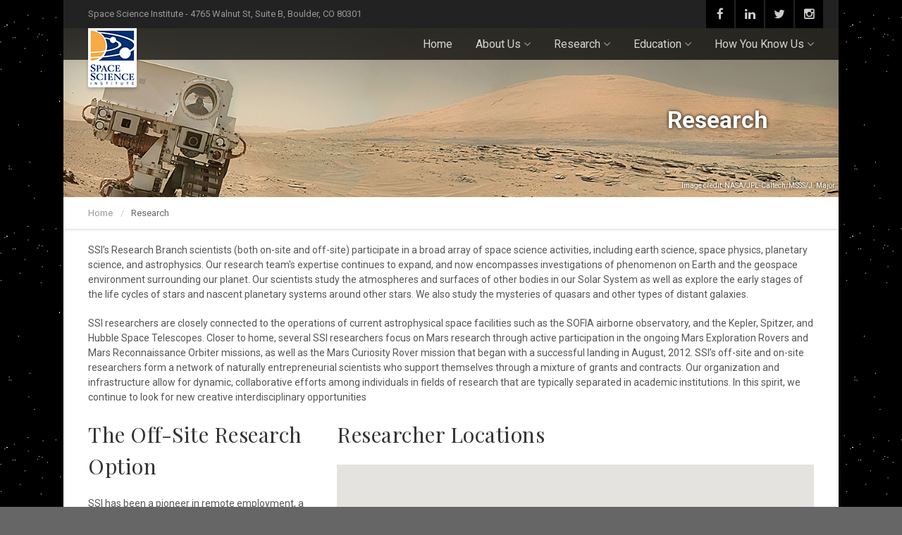

--- FILE ---
content_type: text/html; charset=UTF-8
request_url: https://www.spacescience.org/research.php
body_size: 139068
content:
<!DOCTYPE HTML>
<html class="no-js">
<head>
<!-- Basic Page Needs
  ================================================== -->
<meta http-equiv="Content-Type" content="text/html; charset=utf-8">

<meta name="description" content="">
<meta name="keywords" content="">
<meta name="author" content="">
<!-- Mobile Specific Metas
  ================================================== -->
<meta name="viewport" content="width=device-width, user-scalable=no, initial-scale=1.0, minimum-scale=1.0, maximum-scale=1.0">
<meta name="format-detection" content="telephone=no">
<!-- CSS
  ================================================== -->
<link href="./css/bootstrap.css" rel="stylesheet" type="text/css">
<link href="./css/bootstrap-theme.css" rel="stylesheet" type="text/css">
<link href="./css/style.css" rel="stylesheet" type="text/css">
<link href="./vendor/prettyphoto/css/prettyPhoto.css" rel="stylesheet" type="text/css">
<link href="./vendor/owl-carousel/css/owl.carousel.css" rel="stylesheet" type="text/css">
<link href="./vendor/owl-carousel/css/owl.theme.css" rel="stylesheet" type="text/css">
<!--[if lte IE 9]><link rel="stylesheet" type="text/css" href="css/ie.css" media="screen" /><![endif]-->
<link href="./css/custom.css" rel="stylesheet" type="text/css"><!-- CUSTOM STYLESHEET FOR STYLING -->
<!-- Color Style -->
<link href="./colors/color1.css" rel="stylesheet" type="text/css">

<link rel="apple-touch-icon" sizes="57x57" href="./images/assets/icons/apple-icon-57x57.png">
<link rel="apple-touch-icon" sizes="60x60" href="./images/assets/icons/apple-icon-60x60.png">
<link rel="apple-touch-icon" sizes="72x72" href="./images/assets/icons/apple-icon-72x72.png">
<link rel="apple-touch-icon" sizes="76x76" href="./images/assets/icons/apple-icon-76x76.png">
<link rel="apple-touch-icon" sizes="114x114" href="./images/assets/icons/apple-icon-114x114.png">
<link rel="apple-touch-icon" sizes="120x120" href="./images/assets/icons/apple-icon-120x120.png">
<link rel="apple-touch-icon" sizes="144x144" href="./images/assets/icons/apple-icon-144x144.png">
<link rel="apple-touch-icon" sizes="152x152" href="./images/assets/icons/apple-icon-152x152.png">
<link rel="apple-touch-icon" sizes="180x180" href="./images/assets/icons/apple-icon-180x180.png">
<link rel="icon" type="image/png" sizes="192x192"  href="./images/assets/icons/android-icon-192x192.png">
<link rel="icon" type="image/png" sizes="32x32" href="./images/assets/icons/favicon-32x32.png">
<link rel="icon" type="image/png" sizes="96x96" href="./images/assets/icons/favicon-96x96.png">
<link rel="icon" type="image/png" sizes="16x16" href="./images/assets/icons/favicon-16x16.png">
<link rel="manifest" href="./images/assets/icons/manifest.json">
<meta name="msapplication-TileColor" content="#ffffff">
<meta name="msapplication-TileImage" content="./images/assets/icons/ms-icon-144x144.png">
<meta name="theme-color" content="#ffffff">

<!-- SCRIPTS
  ================================================== -->
<script src="./js/modernizr.js"></script><!-- Modernizr -->
<script type="text/javascript">

  /*var _gaq = _gaq || [];
  _gaq.push(['_setAccount', 'UA-4493114-7']);
  _gaq.push(['_trackPageview']);

  (function() {
    var ga = document.createElement('script'); ga.type = 'text/javascript'; ga.async = true;
    ga.src = ('https:' == document.location.protocol ? 'https://ssl' : 'http://www') + '.google-analytics.com/ga.js';
    var s = document.getElementsByTagName('script')[0]; s.parentNode.insertBefore(ga, s);
  })();

*/
	(function(i,s,o,g,r,a,m){i['GoogleAnalyticsObject']=r;i[r]=i[r]||function(){
	(i[r].q=i[r].q||[]).push(arguments)},i[r].l=1*new Date();a=s.createElement(o),
	m=s.getElementsByTagName(o)[0];a.async=1;a.src=g;m.parentNode.insertBefore(a,m)
	})(window,document,'script','https://www.google-analytics.com/analytics.js','ga');
	
	ga('create', 'UA-4493114-7', 'auto');
	ga('send', 'pageview');
	
	function trackOutboundLink(link, category) 
	{
		ga('send', 'event', {
			eventCategory: category,
			eventAction: 'click',
			eventLabel: link.href,
			transport: 'beacon'
		});
		
		setTimeout(function() {
			document.location.href = link.href;
		}, 100);
	}

</script><style>
#map-container {
        /*padding: 6px;
        border-width: 1px;
        border-style: solid;
        border-color: #ccc #ccc #999 #ccc;
        -webkit-box-shadow: rgba(64, 64, 64, 0.5) 0 2px 5px;
        -moz-box-shadow: rgba(64, 64, 64, 0.5) 0 2px 5px;
        box-shadow: rgba(64, 64, 64, 0.1) 0 2px 5px;
        width: 600px;*/
      }
      #map {
        width: 100%;
        height: 400px;
      }
</style>
<script src="https://maps.googleapis.com/maps/api/js?key=AIzaSyA0y33dgcHCVNUxgJnNymoZ5tN1m72kjlk"></script>

<script type="text/javascript" src="./js/markerclusterer.js"></script>
<script>
	var map;
	function initialize() 
	{
		var locs = [
			{"lat":45.523062, "lng":-122.676482},{"lat":41.308273, "lng":-72.927879},{"lat":38.9905212, "lng":-106.8698294},{"lat":38.0400857, "lng":-78.5056034},{"lat":29.651634, "lng":-82.324829},{"lat":40.764357, "lng":-73.923462},{"lat":35.880036, "lng":-106.303114},{"lat":43.002315, "lng":-89.424092},{"lat":35.880036, "lng":-106.303114},{"lat":40.019625, "lng":-105.2401592},{"lat":37.2959336, "lng":-121.8984957},{"lat":35.6713914, "lng":-106.0855925},{"lat":33.861842, "lng":-77.994433},{"lat":39.613321, "lng":-105.01665},{"lat":42.440498, "lng":-76.495697},{"lat":35.124088, "lng":-120.576477},{"lat":41.5043453, "lng":-81.6105725},{"lat":37.445586, "lng":-122.161929},{"lat":40.4312682, "lng":-80.0217847},{"lat":37.4134784, "lng":-122.0523359},{"lat":34.052234, "lng":-118.243685},{"lat":38.8522439, "lng":-77.3121377},{"lat":34.147785, "lng":-118.144516},{"lat":40.019625, "lng":-105.2401592},{"lat":39.1939052, "lng":-76.9001876},{"lat":42.2995573, "lng":-71.295981},{"lat":28.083628, "lng":-80.608109},{"lat":42.473701, "lng":-72.006188},{"lat":39.267328, "lng":-76.798307},{"lat":34.1845854, "lng":-118.2142096},{"lat":30.267153, "lng":-97.743061},{"lat":38.830391, "lng":-77.19637},{"lat":34.158852, "lng":-118.499382},{"lat":42.2373051, "lng":-84.4368833},{"lat":42.273316, "lng":-83.7788847},{"lat":33.8570518, "lng":-118.4406545},{"lat":40.0073499, "lng":-105.268562},{"lat":37.3642355, "lng":-118.4206803},{"lat":34.540024, "lng":-112.468502},{"lat":40.224708, "lng":-105.271378},{"lat":37.9077213, "lng":-122.2823342},{"lat":42.3784207, "lng":-71.1304192},{"lat":35.881939, "lng":-106.307716},{"lat":38.8757601, "lng":-104.8344885},{"lat":40.014986, "lng":-105.270546},{"lat":34.2095055, "lng":-118.2598604},{"lat":44.4929603, "lng":-73.267818},{"lat":40.019625, "lng":-105.2401592},{"lat":30.627977, "lng":-96.334407},{"lat":37.322998, "lng":-122.032182},{"lat":42.3759283, "lng":-83.855133},{"lat":38.990666, "lng":-77.026088},{"lat":43.156578, "lng":-77.608849},{"lat":56.3905214, "lng":-3.4905371},{"lat":-35.282000, "lng":149.128684},{"lat":45.647650, "lng":5.860230},{"lat":29.564118, "lng":-95.025484},{"lat":29.8173647, "lng":-95.7309343},{"lat":45.5581968, "lng":-73.8703848},{"lat":32.715738, "lng":-117.161084},{"lat":38.990666, "lng":-77.026088},{"lat":39.962559, "lng":-105.511276},{"lat":34.0203691, "lng":-118.5765359},{"lat":34.092808, "lng":-118.328659},{"lat":40.019625, "lng":-105.2401592},{"lat":40.014986, "lng":-105.270546},{"lat":37.5084363, "lng":-122.2506038},{"lat":35.8919555, "lng":-106.3106406},{"lat":34.0605009, "lng":-106.9199146},{"lat":33.748995, "lng":-84.387982},{"lat":39.6902324, "lng":-105.2086489},{"lat":43.1389519, "lng":-70.9396055},{"lat":40.019625, "lng":-105.2401592},{"lat":42.928894, "lng":-88.837051},{"lat":40.6452147, "lng":-74.0273969},{"lat":41.6471118, "lng":-91.5743826},{"lat":39.0242366, "lng":-84.2375865},{"lat":34.0932541, "lng":-118.1094497},{"lat":32.1560939, "lng":-111.0486128},{"lat":29.8359927, "lng":-95.6259939},{"lat":40.019625, "lng":-105.2401592},{"lat":21.3281101, "lng":-157.8341782},{"lat":35.1828285, "lng":-111.6542328},{"lat":38.990666, "lng":-77.026088},{"lat":43.079799, "lng":-96.175693},{"lat":33.4563576, "lng":-88.8672418},{"lat":34.206818, "lng":-118.200028},{"lat":43.073052, "lng":-89.40123},{"lat":43.060567, "lng":-88.106479},{"lat":34.106399, "lng":-117.593108}		];
		
		var center = new google.maps.LatLng(39, -96);
		
		map = new google.maps.Map(document.getElementById('map'), {
				zoom: 4,
				maxZoom: 13,
				center: center,
				navigationControl: false,
				mapTypeControl: false,
				mapTypeId: google.maps.MapTypeId.ROADMAP
			});
		
		var markers = [];
		for (var i = 0; i < locs.length; i++) 
		{
			var loc = locs[i];
			
			var pos = new google.maps.LatLng(loc.lat, loc.lng);
			//alert(pos);
			var marker = new google.maps.Marker({position: pos});
			markers.push(marker);
		}
		
		var markerCluster = new MarkerClusterer(map, markers, { gridSize: 20, minimumClusterSize: 1 });
	}
	google.maps.event.addDomListener(window, 'load', initialize);
	
	function goToLoc(lat, lng, zoom)
	{
		map.setCenter({ lat: lat, lng: lng })
		map.setZoom(zoom);
	}
	
</script>

<title>SSI - Research</title>

</head>
<body class="header-style1 boxed">
<!--[if lt IE 7]>
	<p class="chromeframe">You are using an outdated browser. <a href="http://browsehappy.com/">Upgrade your browser today</a> or <a href="http://www.google.com/chromeframe/?redirect=true">install Google Chrome Frame</a> to better experience this site.</p>
<![endif]-->
<div class="body">
	<div class="topbar">
    <div class="container">
        <div class="row">
            <div class="col-md-6  col-sm-6">
                <p>Space Science Institute - 4765 Walnut St, Suite B, Boulder, CO  80301</p>
            </div>
            <div class="col-md-6 col-sm-6">
                <ul class="pull-right social-icons-colored">
                    <li class="facebook"><a href="https://www.facebook.com/spacescienceinstitute/" target="ssi_fb"><i class="fa fa-facebook-f"></i></a></li>
                    <li class="linkedin"><a href="https://www.linkedin.com/company/222385" target="ssi_in"><i class="fa fa-linkedin"></i></a></li>
                    <li class="twitter"><a href="https://twitter.com/spacescienceins" target="ssi_ig"><i class="fa fa-twitter"></i></a></li>
	                <li class="instagram"><a href="https://www.instagram.com/spacescienceinstitute/" target="ssi_ig"><i class="fa fa-instagram"></i></a></li>
                    <!--<li class="flickr"><a href="#"><i class="fa fa-flickr"></i></a></li>-->
                </ul>
            </div>
        </div>
    </div>
</div>
<!-- Start Site Header -->
<div class="site-header-wrapper">
    <header class="site-header">
        <div class="container sp-cont">
            <div class="site-logo">
                <h1><a href="./"><img src="./images/logo.png" alt="Logo"></a></h1>
            </div>
            <a href="#" class="visible-xs" id="menu-toggle"><i class="fa fa-bars"></i></a>
            <!-- Main Navigation -->
            <nav class="main-navigation dd-menu toggle-menu" role="navigation">
    <ul class="sf-menu">
        <li><a href="./">Home</a></li>
        <li><a href="./about.php">About Us</a>
            <ul class="dropdown">
                <li><a href="./about.php">Our Mission</a></li>
                <li><a href="./contact.php">Contact Us</a></li>
                <li><a href="./location.php">Location</a></li>
                <li><a href="./board.php">Board of Directors</a></li>
                <li><a href="./leadership.php">Leadership</a></li> 
                <li><a href="./business.php">Business Office</a>
                
                	<!--<ul class="sub-menu">
                    	<li><a href="business.php">Overview</a></li>
                        <li><a href="business.php#staff">Staff</a></li>
                        <li><a href="business.php#coinvestigators">Co-Investigators</a></li>
                        <li><a href="business.php#deadlines">Proposal Deadlines</a></li>
                        <li><a href="business.php#contracts">Contracts &amp; Standard Clauses</a></li>
                        <li><a href="business.php#invoices">Invoices &amp; Payments</a></li>
                        <li><a href="business.php#certifications">Required Certifications</a></li>
                        <li><a href="business.php#consultantrate">Maximum Daily Consultant Rate</a></li>
                        <li><a href="business.php#reviewboard">Institutional Review Board</a></li>
                        <li><a href="business.php#reimbursement">Reimbursement Policies</a></li>
                    </ul>-->
                </li>
                
                <li><a href="./opportunities.php">Opportunities</a></li>
                <li><a href="./reports.php#press">Press Releases</a></li>
                <li><a href="./reports.php#annual">Annual Reports</a></li>
                <li><a href="./memoriam.php">In Memoriam</a>
            </ul>
        </li>
        <li><a href="./research.php">Research</a>
            <ul class="dropdown">
                <li><a href="./research.php">Overview</a></li>
                <li><a href="./research.php#staff">Research Team</a></li>
                <li><a href="./research.php#centers">Centers</a></li>
                <li><a href="./research.php#benefits">Become an SSI PI</a></li>
            </ul>
        </li>
        <li><a href="./education.php">Education</a>
            <ul class="dropdown">
                <li><a href="./education.php">Overview</a></li>
                <li><a href="./education.php#staff">Staff</a></li>
                <li><a href="http://ncil.spacescience.org/" target="_blank">National Center for Interactive Learning Website</a></li>
                <li><a href="./scienceforthepublic.php">Science for the Public</a></li>
                <li><a href="./educationresources.php">Resources</a></li>
                <li><a href="./eclipse2024.php">2023-2024 Eclipses</a></li>
				<li><a href="./edu/reports.php">Reports</a></li>
            </ul>
        </li>
        <li><a href="./operations.php">How You Know Us</a>
            <ul class="dropdown">
                <li><a href="./operations.php">Imaging Operations</a></li>
                <li><a href="./eclipses.php">Eclipse Support</a></li>
            </ul>
        </li>
    </ul>
</nav>        </div>
    </header>
    <!-- End Site Header -->
</div>    
    <div class="hero-area">
    	<div class="page-header parallax" style="background-image:url(./images/header/rover.jpg"><div><div><span>Research</span></div></div>
        <div class="copy">
                   Image credit: NASA/JPL-Caltech/MSSS/J. Major
            </div></div>
    </div>
    <!-- Notive Bar -->
    <div class="notice-bar">
      	<div class="container">
        	<ol class="breadcrumb">
            	<li><a href="./">Home</a></li>
                <li class="active">Research</li>
            </ol>
        </div>
    </div>
 
    <!-- Start Body Content -->
  	<div class="main" role="main">
    	<div id="content" class="content full">
            <div class="container">
            	<div class="row">
                	<div class="col-xs-12">
                		<p>SSI's Research Branch scientists (both on-site and off-site) participate in a broad array of space science activities, including earth science, space physics, planetary science, and astrophysics. Our research team's expertise continues to expand, and now encompasses investigations of phenomenon on Earth and the geospace environment surrounding our planet. Our scientists study the atmospheres and surfaces of other bodies in our Solar System as well as explore the early stages of the life cycles of stars and nascent planetary systems around other stars. We also study the mysteries of quasars and other types of distant galaxies.</p>
						<p>SSI researchers are closely connected to the operations of current astrophysical space facilities such as the SOFIA airborne observatory, and the Kepler, Spitzer, and Hubble Space Telescopes. Closer to home, several SSI researchers focus on Mars research through active participation in the ongoing Mars Exploration Rovers and Mars Reconnaissance Orbiter missions, as well as the Mars Curiosity Rover mission that began with a successful landing in August, 2012. SSI’s off-site and on-site researchers form a network of naturally entrepreneurial scientists who support themselves through a mixture of grants and contracts. Our organization and infrastructure allow for dynamic, collaborative efforts among individuals in fields of research that are typically separated in academic institutions. In this spirit, we continue to look for new creative interdisciplinary opportunities</p>
                    </div>
                </div>
                <div class="row">
                	<div class="col-md-4">
						<h1>The Off-Site Research Option</h1>
						<p>SSI has been a pioneer in remote employment, a mode that has been particularly conducive to our researchers for whom the traditional university or research center is not a viable option. The long-distance nature of most scientific collaborative research lends itself well to the option of remote employment. Access to significant computational resources no longer requires large institutional support. Furthermore, most academic journals and professional proceedings are fully accessible through digital subscriptions, greatly mitigating the need for institutional libraries. Instrument development, which does require significant institutional support, can be done in collaboration with local facilities such as those at Lockheed Martin Corporation and Ball Aerospace and Technologies Corporation.</p>
                	</div>
                    <div class="col-md-8">
                    	<h1><a class="jumptarget" id="locations"></a>Researcher Locations</h1>
                        <div id="map-container"><div id="map"></div></div>
                        <div>View: [ <a href="javascript:goToLoc(39, -96, 4)">United States</a> ] [ <a href="javascript:goToLoc(0, 0, 1)">World</a> ]</div>
                        <!--<a href="./images/research_map.png" data-rel="prettyPhoto" class="media-box">
                           <img src="./images/research_map.png" alt="Researcher Map">
                          	<span class="zoom"><span class="icon"><i class="icon-expand"></i></span></span>
                        </a>-->
                        
                    </div>
               	</div>
            </div>
            <div class="spacer-20"></div>
            <a class="jumptarget" id="centers"></a>
            <div class="container">
            	<div class="row">
                	<div class="col-xs-12">
                    	<h1>Research Centers</h1>
                		<p>
                        SSI currently has five research centers: 
                        <ul>
                        	<li><p><em>Center for Space Plasma Physics</em> (<a onClick="showTab('cspp')">CSPP</a>)<br>
                            	The mission of CSPP is to carry out scientific research that will increase our understanding of fundamental and applied aspects of space plasmas.</p>
                            </li>
                            <li><p><em>Center for Extrasolar Planetary Systems</em> (<a onClick="showTab('ceps')">CEPS</a>)<br>
                            	The mission of CEPS is to  carry out scientific research that will increase our understanding of the characteristics of extrasolar planets and the diverse systems in which they are found.</p>
                            </li>
                            <li><p><em>Center for Mars Science</em> (<a onClick="showTab('cms')">CMS</a>)<br>
                            	The focus of CMS is to provide synergistic science opportunities between existing Mars surface and atmospheric research efforts. </p>
                            </li>
                            <li><p><em>Center for Polarimetric Remote Sensing</em> (<a onClick="showTab('cprs')">CPRS</a>)<br>
                            	The mission is to expand our capabilities in retrieving information obtained using photopolarimetry. </p>
                            </li>
                            <li><p>and <em>Center for Data Science</em> (<a onClick="showTab('cds')">CDS</a>)<br>
                            	The mission is to bring together domain experts in space sciences and highly skilled corporate talents sharing a common interest in Data Science and Machine Learning. </p>
                            </li>
                         </ul>
                        </p>
                    </div>
                </div>
                <div class="spacer-10"></div>
                <div class="row">
                    <div class="tabs">
                    	                            <ul id="centers" class="nav nav-tabs">
                                <li class=""> <a data-toggle="tab" href="#cspp" aria-expanded="false"> CSPP </a> </li>
                                <li class="active"> <a data-toggle="tab" href="#ceps" aria-expanded="true"> CEPS </a> </li>
                                <li class=""> <a data-toggle="tab" href="#cms" aria-expanded="false"> CMS </a> </li>
                                <li class=""> <a data-toggle="tab" href="#cprs" aria-expanded="false"> CPRS </a> </li>
                                <li class=""> <a data-toggle="tab" href="#cds" aria-expanded="false"> CDS </a> </li>
                            </ul>
                            <div class="tab-content">
                                <div id="cspp" class="tab-pane ">
                                	<h2>Center for Space Plasma Physics</h2>
                                    <h5>CSPP Chair, Dr. Joe Borovsky, Los Alamos, NM Office</h5>
                                    <p><div class="img-cap"><img src="./images/solar-flare.jpg" alt="Solar Flare"><br><br>Image credt: NASA</div>
                                    In 2013, CSPP initiated a diverse research effort involving theory, spaceflight-data analysis, and ground-based experiments aimed at increasing our understanding of the plasma physics of the solar wind and Earth's magnetosphere and ionosphere. Research highlights include the development of novel spacecraft-data analysis techniques that examine the nature and characteristics of plasma waves and fluctuations at very small scale sizes, the development and analysis of computer simulations of these types of waves in the solar-wind plasma, advancing the theoretical understanding of magnetic-field-line reconnection in plasmas, and the application of reconnection theories to the interaction of the solar wind with Earth's magnetosphere. Related research highlights for the ionosphere were the development of techniques to exploit ionospheric radar, optical, and magnetic-field measurements to remotely monitor the rate of magnetic-field-line reconnection between
                                    the solar wind and Earth's magnetosphere and the optical observation of the airglow from energetic electrons precipitating from the magnetosphere into the upper atmosphere triggered by the turn-on of a powerful military ground-based VLF transmitter. In 2013, the 7 members of CSPP published 28 papers in refereed journals: 13 papers as primary authors and 15 papers as contributing authors</p>
                                    <p>In September 2013, CSPP hosted a week-long, SSI-sponsored, international workshop entitled "10th Cambridge Workshop on Magnetic Reconnection" (<a href="http://www.spacescience.org/icwm/" target="_new">http://www.spacescience.org/icwm/</a>). The workshop, organized by Dr. Joachim Birn, was held at the historic Hotel La Fonda in Santa Fe, NM. The Cambridge Workshop series originated in 2004 as a month-long workshop in Cambridge, England. Because of the success of this event, participants decided to continue collaboration through annual weeklong workshops, alternating between Europe and the United States. The focus of the Santa Fe workshop was three-fold: recent progress in reconnection physics, outstanding questions, and future research.</p>
                                </div>
                                <div id="ceps" class="tab-pane active">
                                	<h2>Center for Extrasolar Planetary Systems</h2>
                                    <h5>CEPS Chair, Dr. Channon Visscher, Sioux Center, IA Office</h5>
                                    <h4><a href="https://ceps.spacescience.org/home-page.html" target="_blank"><i class="fa fa-external-link-square"></i> Website </a></h4>
                                    <p><div class="img-cap"><img src="./images/discoveries.jpg" alt="Extrasolar Planet Discoveries"><br><br>Image credt: NASA Ames/SETI/J Rowe</div>The study of extrasolar planets and planetary systems is one of the fastest growing and most exciting fields within astronomy and astrophysics. Recognizing the importance and timelines of the field, SSI inaugurated the Center for Extrasolar Planetary Systems (CEPS) in 2012 as part of the Institute's long-term strategic plan. The mission of this center is to carry out scientific research that will increase our understanding of the characteristics of extrasolar planets and the diverse systems in which they are found</p>
                                    <p>Because the field is by nature multidisciplinary, CEPS brings together astronomers, physicists, atmospheric scientists, and planetary scientists to provide a forum for the exchange of ideas and expertise. Current research focus areas for CEPS include studies of the physical properties of planet-hosting stars, the chemistry and physics of exoplanet atmospheres, the influence of the host star on the planet and/or system characteristics, the formation and evolution of planetary systems, and the signatures of planetary formation as reflected in debris disks.</p>
                                    <p>In 2014, the twelve CEPS members published more than 70 refereed scientific articles, including papers on asteroseismology and related analyses of the physical properties of Kepler stars, observational and theoretical characterization of protoplanetary disks, theoretical investigations of chemical processes affecting exoplanet atmospheric composition, and strategic planning for extrasolar planetary system observations with future missions such as the James Webb Telescope and PLATO 2.0. In 2014, CEPS also created a web site (<a href="http://ceps.spacescience.org/home-page.html" target="_new">http://ceps.spacescience.org/home-page.html</a>), accessible through SSI's main page, to highlight research being done by center members and to provide an interface with the public and other researchers in the exoplanet field. Throughout 2014, individual CEPS members have interpreted data from space-based and ground-based telescopes, performed theoretical modeling calculations, written journal articles, presented conference talks, and submitted proposals to NASA, NSF, and various other funding agencies, including observatories. Such activities will continue in the coming years as CEPS members seek to further our understanding of the amazing diversity of planetary systems beyond our solar neighborhood.
                                </div>
                                <div id="cms" class="tab-pane ">
                                	<h2>Center for Mars Science</h2>
                                    <h5>CMS Chair, Dr. Bill Farrand, Boulder, CO Office</h5>
                                    <p><div class="img-cap"><img src="./images/marathon.jpg" alt="Marathon Valley"><br><br>'Marathon Valley' overlook, Mars. Image credt: NASA/ASU</div>
                                    The SSI Center for Mars Science continues to serve as a focal point for SSI researchers involved in Mars studies. The center has periodic "Journal Club" telecons where center researchers share aspects of their work. The center is also involved in outreach activities. Center director Dr. Bill Farrand and fellow SSI researcher Dr. Mike Wolff will be participating in the Denver Museum of Nature and Science "Space Day" celebration on May 31 in 2015. Dr. Farrand will also be presenting Mars science research results to the general public by being a member of a space science panel at the Denver Comic Con in late May 2015.</p>
                                    <p><br><br></p>
                                </div>
                                <div id="cprs" class="tab-pane ">
                                	<h2>Center for Polarimetric Remote Sensing</h2>
                                    <h5>CPRS Chair, Dr. Gorden Videen, Silver Spring, MD Office</h5>
                                    <p><div class="img-cap"><img src="./images/reflectance.jpg" alt="Reflectance/Polarization Graph"><br><br>Intensity and linear-polarization response from power-law size distributions of<br>agglomerated debris particles having different refractive indices.</div>
                                   	The study of the polarized nature of light provides critical insights into numerous physical phenomena, including: planetary surfaces, cosmic dust, interstellar magnetic fields, planetary atmospheres, star and planet formation, and active galactic nuclei, to name just a few. The detection and measurement of polarized light are highly specialized areas of astronomical observations and instrumentation development. SSI’s Center for Polarimetric Remote Sensing (CPRS) will bring together scientists who are interested in using polarization as a remote-sensing tool in understanding their individual research areas, capitalizing on a number of senior researchers at SSI with extensive experience in the field. The CPRS will also focus on education and public engagement activities that expose students and the general public to the nature of polarized light, and its utility in science and technology.</p>
                                    
                                </div>
                                <div id="cds" class="tab-pane ">
                                	<h2>Center for Data Science</h2>
                                    <h5>CDS Chair, Dr. Bala Poduval, Boulder, CO</h5>
                                    <p><div class="img-cap"><img src="./images/dc2.jpg" alt="Word cloud"><br><br>Image credit: Camelia.boban</div>The Center for Data Science (CDS) is an initiative to bring together domain experts in space sciences and highly skilled corporate talents sharing a common interest in Data Science and Machine Learning. Data Science and Machine Learning have profound impacts on the way scientific problems are conceived, conceptualized, and addressed today. Currently, they exist as possibilities that are gradually being inducted into the Space Sciences to augment their analytical and predictive performances. As an organization of scientists, CDS envisions to inspire the scientific community to utilize key insights on emerging technologies, transforming this possibility into reality. The societal impact of Data Science has grown considerably due to recent advances in the field, further enhanced by GPUs, big data tools and cloud computing. The Center will seek innovative collaborations with the private sector in the field, facilitating sophisticated algorithms and computational platforms. CDS will focus on arranging workshops and webinars on statistical tools, algorithms and libraries to benchmark them for their applications in the space sciences. Since "crunching big data" calls for advanced computing facilities, making GPUs and Cloud computing more accessible and affordable are among our priorities. Further, the Center will work towards broadening the range of available funding sources for space science research and advocating the inclusion of data science in academic curricula.</p>
                                    
                                </div>
                            </div>
                        </div>
                 </div>
                
            </div>

			<div class="spacer-20"></div>
            <a class="jumptarget" id="benefits"></a>
            <div class="container">
            	<div class="row">
                	<div class="col-xs-12">
                    	<center><h1>Interested in joining SSI as a PI?</h1>
						<a href="./opportunities.php" class="btn btn-front btn-primary">Visit Our Opportunities Page</a>
						</center>
                		<!--<p>SSI provides full-service management support tailored to the needs of Principal Investigators and other grants and contracts recipients.  At SSI, scientists can focus their attention on their research while retaining the independence necessary to conduct their programs effectively. SSI provides:
                        <ul class="carets">
							<li>Competitive, federally negotiated overhead rates</li>
							<li>Grants and Contracts administration, tracking, and accounting</li>
							<li>Proposal budget preparation</li>
							<li>Proposal review and submission</li>
							<li>Salary and payroll tax accounting</li>
							<li>Online journal access</li>
							<li>Project budget and reporting tools</li>
							<li>Experience with NASA, NSF, STSci, DOE, JPL, universities, and other funding organizations</li>

						</ul>
						</p>
						<p>If you would like more information regarding affiliation with SSI, please complete the interest form below:<br>
						<a href="https://forms.office.com/r/sPWQ0a6XSv" target="_blank">https://forms.office.com/r/sPWQ0a6XSv</a>
					


                        </p>-->
                    </div>
                </div>
			</div>
            <div class="spacer-40"></div>
			


            <div class="dgray-bg" id="staff">
            	<div class="skewed-title-bar">
                	<div class="container">
                        <h4>
                            <span>Research Team</span>
                        </h4>
                    </div>
                </div>
                <div class="padding-tb45">
                    <div class="container">
                   <div class="col-md-6 col-sm-12"><div class="widget widget_employee lgray-bg match1"><div class="row"><div class="col-md-4 col-sm-5 col-xs-4"><a href="bio.php?emp=RSHUPING"><img src="./images/staff/RSHUPING.jpg" style="max-height: 140px;"></a></div><div class="col-md-8 col-sm-7 col-xs-8"><div class="row" style="margin:0px 5px"><h4 class="tight"><a href="bio.php?emp=RSHUPING">Ralph Shuping</a></h4><div>Deputy Director, Acting Director of Research, Senior Research Scientist</div><div>Astronomy/Astrophysics</div></div><div class="spacer-10"></div><div class="row"><ul class="social-icons-colored"><li class="ssi-li">
									<a href="javascript:void(0)" onClick="setEmail('RSHUPING')" data-toggle="tooltip" data-original-title="e-mail" class="ssi-icon"><i class="fa fa-envelope"></i></a>
								</li><li>
									<a href="bio.php?emp=RSHUPING" data-toggle="tooltip" data-original-title="biography" class="ssi-icon"><i class="fa fa-user"></i></a>
								</li></ul></div></div></div></div></div><div class="col-md-6 col-sm-12"><div class="widget widget_employee lgray-bg match1"><div class="row"><div class="col-md-4 col-sm-5 col-xs-4"><a href="bio.php?emp=MABLER"><img src="./images/staff/MABLER.jpg" style="max-height: 140px;"></a></div><div class="col-md-8 col-sm-7 col-xs-8"><div class="row" style="margin:0px 5px"><h4 class="tight"><a href="bio.php?emp=MABLER">Mel Abler</a></h4><div>Research Scientist</div><div>Space Physics</div></div><div class="spacer-10"></div><div class="row"><ul class="social-icons-colored"><li class="ssi-li">
									<a href="javascript:void(0)" onClick="setEmail('MABLER')" data-toggle="tooltip" data-original-title="e-mail" class="ssi-icon"><i class="fa fa-envelope"></i></a>
								</li><li>
									<a href="bio.php?emp=MABLER" data-toggle="tooltip" data-original-title="biography" class="ssi-icon"><i class="fa fa-user"></i></a>
								</li></ul></div></div></div></div></div><div class="col-md-6 col-sm-12"><div class="widget widget_employee lgray-bg match1"><div class="row"><div class="col-md-4 col-sm-5 col-xs-4"><a href="bio.php?emp=SATWOOD"><img src="./images/staff/SATWOOD.jpg" style="max-height: 140px;"></a></div><div class="col-md-8 col-sm-7 col-xs-8"><div class="row" style="margin:0px 5px"><h4 class="tight"><a href="bio.php?emp=SATWOOD">Sam Atwood</a></h4><div>Affiliate Research Scientist</div><div>Planetary Science</div></div><div class="spacer-10"></div><div class="row"><ul class="social-icons-colored"><li class="ssi-li">
									<a href="javascript:void(0)" onClick="setEmail('SATWOOD')" data-toggle="tooltip" data-original-title="e-mail" class="ssi-icon"><i class="fa fa-envelope"></i></a>
								</li><li>
									<a href="bio.php?emp=SATWOOD" data-toggle="tooltip" data-original-title="biography" class="ssi-icon"><i class="fa fa-user"></i></a>
								</li></ul></div></div></div></div></div><div class="col-md-6 col-sm-12"><div class="widget widget_employee lgray-bg match1"><div class="row"><div class="col-md-4 col-sm-5 col-xs-4"><a href="bio.php?emp=NBALLERING"><img src="./images/staff/NBALLERING.jpg" style="max-height: 140px;"></a></div><div class="col-md-8 col-sm-7 col-xs-8"><div class="row" style="margin:0px 5px"><h4 class="tight"><a href="bio.php?emp=NBALLERING">Nick Ballering</a></h4><div>Research Scientist</div><div>Planetary Science</div></div><div class="spacer-10"></div><div class="row"><ul class="social-icons-colored"><li class="ssi-li">
									<a href="javascript:void(0)" onClick="setEmail('NBALLERING')" data-toggle="tooltip" data-original-title="e-mail" class="ssi-icon"><i class="fa fa-envelope"></i></a>
								</li><li>
									<a href="bio.php?emp=NBALLERING" data-toggle="tooltip" data-original-title="biography" class="ssi-icon"><i class="fa fa-user"></i></a>
								</li></ul></div></div></div></div></div><div class="col-md-6 col-sm-12"><div class="widget widget_employee lgray-bg match1"><div class="row"><div class="col-md-4 col-sm-5 col-xs-4"><a href="bio.php?emp=PBARNES"><img src="./images/staff/PBARNES.jpg" style="max-height: 140px;"></a></div><div class="col-md-8 col-sm-7 col-xs-8"><div class="row" style="margin:0px 5px"><h4 class="tight"><a href="bio.php?emp=PBARNES">Peter Barnes</a></h4><div>Senior Research Scientist</div><div>Astronomy/Astrophysics</div></div><div class="spacer-10"></div><div class="row"><ul class="social-icons-colored"><li class="ssi-li">
									<a href="javascript:void(0)" onClick="setEmail('PBARNES')" data-toggle="tooltip" data-original-title="e-mail" class="ssi-icon"><i class="fa fa-envelope"></i></a>
								</li><li>
									<a href="bio.php?emp=PBARNES" data-toggle="tooltip" data-original-title="biography" class="ssi-icon"><i class="fa fa-user"></i></a>
								</li></ul></div></div></div></div></div><div class="col-md-6 col-sm-12"><div class="widget widget_employee lgray-bg match1"><div class="row"><div class="col-md-4 col-sm-5 col-xs-4"><a href="bio.php?emp=FBAUER"><img src="./images/staff/FBAUER.jpg" style="max-height: 140px;"></a></div><div class="col-md-8 col-sm-7 col-xs-8"><div class="row" style="margin:0px 5px"><h4 class="tight"><a href="bio.php?emp=FBAUER">Franz Bauer</a></h4><div>Affiliate Research Scientist</div><div>Astrophysics</div></div><div class="spacer-10"></div><div class="row"><ul class="social-icons-colored"><li class="ssi-li">
									<a href="javascript:void(0)" onClick="setEmail('FBAUER')" data-toggle="tooltip" data-original-title="e-mail" class="ssi-icon"><i class="fa fa-envelope"></i></a>
								</li><li>
									<a href="bio.php?emp=FBAUER" data-toggle="tooltip" data-original-title="biography" class="ssi-icon"><i class="fa fa-user"></i></a>
								</li></ul></div></div></div></div></div><div class="col-md-6 col-sm-12"><div class="widget widget_employee lgray-bg match1"><div class="row"><div class="col-md-4 col-sm-5 col-xs-4"><a href="bio.php?emp=JBIRN"><img src="./images/staff/JBIRN.jpg" style="max-height: 140px;"></a></div><div class="col-md-8 col-sm-7 col-xs-8"><div class="row" style="margin:0px 5px"><h4 class="tight"><a href="bio.php?emp=JBIRN">Joachim Birn</a></h4><div>Senior Research Scientist</div><div>Space Physics</div></div><div class="spacer-10"></div><div class="row"><ul class="social-icons-colored"><li class="ssi-li">
									<a href="javascript:void(0)" onClick="setEmail('JBIRN')" data-toggle="tooltip" data-original-title="e-mail" class="ssi-icon"><i class="fa fa-envelope"></i></a>
								</li><li>
									<a href="bio.php?emp=JBIRN" data-toggle="tooltip" data-original-title="biography" class="ssi-icon"><i class="fa fa-user"></i></a>
								</li></ul></div></div></div></div></div><div class="col-md-6 col-sm-12"><div class="widget widget_employee lgray-bg match1"><div class="row"><div class="col-md-4 col-sm-5 col-xs-4"><a href="bio.php?emp=SBOLDYREV"><img src="./images/staff/SBOLDYREV.jpg" style="max-height: 140px;"></a></div><div class="col-md-8 col-sm-7 col-xs-8"><div class="row" style="margin:0px 5px"><h4 class="tight"><a href="bio.php?emp=SBOLDYREV">Stanislav Boldyrev</a></h4><div>Senior Research Scientist</div><div>Space Plasma Physics</div></div><div class="spacer-10"></div><div class="row"><ul class="social-icons-colored"><li class="ssi-li">
									<a href="javascript:void(0)" onClick="setEmail('SBOLDYREV')" data-toggle="tooltip" data-original-title="e-mail" class="ssi-icon"><i class="fa fa-envelope"></i></a>
								</li><li>
									<a href="bio.php?emp=SBOLDYREV" data-toggle="tooltip" data-original-title="biography" class="ssi-icon"><i class="fa fa-user"></i></a>
								</li></ul></div></div></div></div></div><div class="col-md-6 col-sm-12"><div class="widget widget_employee lgray-bg match1"><div class="row"><div class="col-md-4 col-sm-5 col-xs-4"><a href="bio.php?emp=JBOROVSKY"><img src="./images/staff/JBOROVSKY.jpg" style="max-height: 140px;"></a></div><div class="col-md-8 col-sm-7 col-xs-8"><div class="row" style="margin:0px 5px"><h4 class="tight"><a href="bio.php?emp=JBOROVSKY">Joe Borovsky</a></h4><div>Senior Research Scientist</div><div>Space Physics</div></div><div class="spacer-10"></div><div class="row"><ul class="social-icons-colored"><li class="ssi-li">
									<a href="javascript:void(0)" onClick="setEmail('JBOROVSKY')" data-toggle="tooltip" data-original-title="e-mail" class="ssi-icon"><i class="fa fa-envelope"></i></a>
								</li><li>
									<a href="bio.php?emp=JBOROVSKY" data-toggle="tooltip" data-original-title="biography" class="ssi-icon"><i class="fa fa-user"></i></a>
								</li></ul></div></div></div></div></div><div class="col-md-6 col-sm-12"><div class="widget widget_employee lgray-bg match1"><div class="row"><div class="col-md-4 col-sm-5 col-xs-4"><a href="bio.php?emp=ABOUDOURIDIS"><img src="./images/staff/ABOUDOURIDIS.jpg" style="max-height: 140px;"></a></div><div class="col-md-8 col-sm-7 col-xs-8"><div class="row" style="margin:0px 5px"><h4 class="tight"><a href="bio.php?emp=ABOUDOURIDIS">Athanasios Boudouridis</a></h4><div>Research Scientist</div><div>Space Physics</div></div><div class="spacer-10"></div><div class="row"><ul class="social-icons-colored"><li class="ssi-li">
									<a href="javascript:void(0)" onClick="setEmail('ABOUDOURIDIS')" data-toggle="tooltip" data-original-title="e-mail" class="ssi-icon"><i class="fa fa-envelope"></i></a>
								</li><li>
									<a href="bio.php?emp=ABOUDOURIDIS" data-toggle="tooltip" data-original-title="biography" class="ssi-icon"><i class="fa fa-user"></i></a>
								</li></ul></div></div></div></div></div><div class="col-md-6 col-sm-12"><div class="widget widget_employee lgray-bg match1"><div class="row"><div class="col-md-4 col-sm-5 col-xs-4"><a href="bio.php?emp=ECHAMBERS"><img src="./images/staff/ECHAMBERS.jpg" style="max-height: 140px;"></a></div><div class="col-md-8 col-sm-7 col-xs-8"><div class="row" style="margin:0px 5px"><h4 class="tight"><a href="bio.php?emp=ECHAMBERS">Ed Chambers</a></h4><div>Affiliate Research Scientist</div><div>Astronomy and Astrophysics</div></div><div class="spacer-10"></div><div class="row"><ul class="social-icons-colored"><li class="ssi-li">
									<a href="javascript:void(0)" onClick="setEmail('ECHAMBERS')" data-toggle="tooltip" data-original-title="e-mail" class="ssi-icon"><i class="fa fa-envelope"></i></a>
								</li><li>
									<a href="bio.php?emp=ECHAMBERS" data-toggle="tooltip" data-original-title="biography" class="ssi-icon"><i class="fa fa-user"></i></a>
								</li></ul></div></div></div></div></div><div class="col-md-6 col-sm-12"><div class="widget widget_employee lgray-bg match1"><div class="row"><div class="col-md-4 col-sm-5 col-xs-4"><a href="bio.php?emp=RCHENG"><img src="./images/staff/RCHENG.jpg" style="max-height: 140px;"></a></div><div class="col-md-8 col-sm-7 col-xs-8"><div class="row" style="margin:0px 5px"><h4 class="tight"><a href="bio.php?emp=RCHENG">Roseanne Cheng</a></h4><div>Affiliate Research Scientist</div><div>Computational and Theoretical Physics</div></div><div class="spacer-10"></div><div class="row"><ul class="social-icons-colored"><li class="ssi-li">
									<a href="javascript:void(0)" onClick="setEmail('RCHENG')" data-toggle="tooltip" data-original-title="e-mail" class="ssi-icon"><i class="fa fa-envelope"></i></a>
								</li><li>
									<a href="bio.php?emp=RCHENG" data-toggle="tooltip" data-original-title="biography" class="ssi-icon"><i class="fa fa-user"></i></a>
								</li></ul></div></div></div></div></div><div class="col-md-6 col-sm-12"><div class="widget widget_employee lgray-bg match1"><div class="row"><div class="col-md-4 col-sm-5 col-xs-4"><a href="bio.php?emp=BCLARK"><img src="./images/staff/BCLARK.jpg" style="max-height: 140px;"></a></div><div class="col-md-8 col-sm-7 col-xs-8"><div class="row" style="margin:0px 5px"><h4 class="tight"><a href="bio.php?emp=BCLARK">Ben Clark</a></h4><div>Senior Research Scientist</div><div>Planetary Sciences</div></div><div class="spacer-10"></div><div class="row"><ul class="social-icons-colored"><li class="ssi-li">
									<a href="javascript:void(0)" onClick="setEmail('BCLARK')" data-toggle="tooltip" data-original-title="e-mail" class="ssi-icon"><i class="fa fa-envelope"></i></a>
								</li><li>
									<a href="bio.php?emp=BCLARK" data-toggle="tooltip" data-original-title="biography" class="ssi-icon"><i class="fa fa-user"></i></a>
								</li></ul></div></div></div></div></div><div class="col-md-6 col-sm-12"><div class="widget widget_employee lgray-bg match1"><div class="row"><div class="col-md-4 col-sm-5 col-xs-4"><a href="bio.php?emp=GCLAYTON"><img src="./images/staff/GCLAYTON.jpg" style="max-height: 140px;"></a></div><div class="col-md-8 col-sm-7 col-xs-8"><div class="row" style="margin:0px 5px"><h4 class="tight"><a href="bio.php?emp=GCLAYTON">Geoff Clayton</a></h4><div>Senior Research Scientist</div><div>Astrophysics</div></div><div class="spacer-10"></div><div class="row"><ul class="social-icons-colored"><li class="ssi-li">
									<a href="javascript:void(0)" onClick="setEmail('GCLAYTON')" data-toggle="tooltip" data-original-title="e-mail" class="ssi-icon"><i class="fa fa-envelope"></i></a>
								</li><li>
									<a href="bio.php?emp=GCLAYTON" data-toggle="tooltip" data-original-title="biography" class="ssi-icon"><i class="fa fa-user"></i></a>
								</li></ul></div></div></div></div></div><div class="col-md-6 col-sm-12"><div class="widget widget_employee lgray-bg match1"><div class="row"><div class="col-md-4 col-sm-5 col-xs-4"><a href="bio.php?emp=SCOLE"><img src="./images/staff/SCOLE.jpg" style="max-height: 140px;"></a></div><div class="col-md-8 col-sm-7 col-xs-8"><div class="row" style="margin:0px 5px"><h4 class="tight"><a href="bio.php?emp=SCOLE">Shoshanna Cole</a></h4><div>Research Scientist</div><div>Planetary Science</div></div><div class="spacer-10"></div><div class="row"><ul class="social-icons-colored"><li class="ssi-li">
									<a href="javascript:void(0)" onClick="setEmail('SCOLE')" data-toggle="tooltip" data-original-title="e-mail" class="ssi-icon"><i class="fa fa-envelope"></i></a>
								</li><li>
									<a href="bio.php?emp=SCOLE" data-toggle="tooltip" data-original-title="biography" class="ssi-icon"><i class="fa fa-user"></i></a>
								</li></ul></div></div></div></div></div><div class="col-md-6 col-sm-12"><div class="widget widget_employee lgray-bg match1"><div class="row"><div class="col-md-4 col-sm-5 col-xs-4"><a href="bio.php?emp=KCOLLINS"><img src="./images/staff/KCOLLINS.jpg" style="max-height: 140px;"></a></div><div class="col-md-8 col-sm-7 col-xs-8"><div class="row" style="margin:0px 5px"><h4 class="tight"><a href="bio.php?emp=KCOLLINS">Kristina Collins</a></h4><div>Research Scientist</div><div>Electrical Engineering</div></div><div class="spacer-10"></div><div class="row"><ul class="social-icons-colored"><li class="ssi-li">
									<a href="javascript:void(0)" onClick="setEmail('KCOLLINS')" data-toggle="tooltip" data-original-title="e-mail" class="ssi-icon"><i class="fa fa-envelope"></i></a>
								</li><li>
									<a href="bio.php?emp=KCOLLINS" data-toggle="tooltip" data-original-title="biography" class="ssi-icon"><i class="fa fa-user"></i></a>
								</li></ul></div></div></div></div></div><div class="col-md-6 col-sm-12"><div class="widget widget_employee lgray-bg match1"><div class="row"><div class="col-md-4 col-sm-5 col-xs-4"><a href="bio.php?emp=MDAINOTTI"><img src="./images/staff/MDAINOTTI.jpg" style="max-height: 140px;"></a></div><div class="col-md-8 col-sm-7 col-xs-8"><div class="row" style="margin:0px 5px"><h4 class="tight"><a href="bio.php?emp=MDAINOTTI">Maria Dainotti</a></h4><div>Affiliate Research Scientist</div><div>Astrophysics</div></div><div class="spacer-10"></div><div class="row"><ul class="social-icons-colored"><li class="ssi-li">
									<a href="javascript:void(0)" onClick="setEmail('MDAINOTTI')" data-toggle="tooltip" data-original-title="e-mail" class="ssi-icon"><i class="fa fa-envelope"></i></a>
								</li><li>
									<a href="bio.php?emp=MDAINOTTI" data-toggle="tooltip" data-original-title="biography" class="ssi-icon"><i class="fa fa-user"></i></a>
								</li></ul></div></div></div></div></div><div class="col-md-6 col-sm-12"><div class="widget widget_employee lgray-bg match1"><div class="row"><div class="col-md-4 col-sm-5 col-xs-4"><a href="bio.php?emp=SDAVIDOFF"><img src="./images/staff/SDAVIDOFF.jpg" style="max-height: 140px;"></a></div><div class="col-md-8 col-sm-7 col-xs-8"><div class="row" style="margin:0px 5px"><h4 class="tight"><a href="bio.php?emp=SDAVIDOFF">Scott Davidoff</a></h4><div>Research Scientist</div><div>Planetary Science</div></div><div class="spacer-10"></div><div class="row"><ul class="social-icons-colored"><li class="ssi-li">
									<a href="javascript:void(0)" onClick="setEmail('SDAVIDOFF')" data-toggle="tooltip" data-original-title="e-mail" class="ssi-icon"><i class="fa fa-envelope"></i></a>
								</li><li>
									<a href="bio.php?emp=SDAVIDOFF" data-toggle="tooltip" data-original-title="biography" class="ssi-icon"><i class="fa fa-user"></i></a>
								</li></ul></div></div></div></div></div><div class="col-md-6 col-sm-12"><div class="widget widget_employee lgray-bg match1"><div class="row"><div class="col-md-4 col-sm-5 col-xs-4"><a href="bio.php?emp=CDEWITT"><img src="./images/ph.png" style="max-height: 140px;"></a></div><div class="col-md-8 col-sm-7 col-xs-8"><div class="row" style="margin:0px 5px"><h4 class="tight"><a href="bio.php?emp=CDEWITT">Curtis DeWitt</a></h4><div>Affiliate Research Scientist</div><div>Astrophysics</div></div><div class="spacer-10"></div><div class="row"><ul class="social-icons-colored"><li class="ssi-li">
									<a href="javascript:void(0)" onClick="setEmail('CDEWITT')" data-toggle="tooltip" data-original-title="e-mail" class="ssi-icon"><i class="fa fa-envelope"></i></a>
								</li><li>
									<a href="bio.php?emp=CDEWITT" data-toggle="tooltip" data-original-title="biography" class="ssi-icon"><i class="fa fa-user"></i></a>
								</li></ul></div></div></div></div></div><div class="col-md-6 col-sm-12"><div class="widget widget_employee lgray-bg match1"><div class="row"><div class="col-md-4 col-sm-5 col-xs-4"><a href="bio.php?emp=SDORFMAN"><img src="./images/staff/SDORFMAN.jpg" style="max-height: 140px;"></a></div><div class="col-md-8 col-sm-7 col-xs-8"><div class="row" style="margin:0px 5px"><h4 class="tight"><a href="bio.php?emp=SDORFMAN">Seth Dorfman</a></h4><div>Research Scientist</div><div>Space Physics</div></div><div class="spacer-10"></div><div class="row"><ul class="social-icons-colored"><li class="ssi-li">
									<a href="javascript:void(0)" onClick="setEmail('SDORFMAN')" data-toggle="tooltip" data-original-title="e-mail" class="ssi-icon"><i class="fa fa-envelope"></i></a>
								</li><li>
									<a href="bio.php?emp=SDORFMAN" data-toggle="tooltip" data-original-title="biography" class="ssi-icon"><i class="fa fa-user"></i></a>
								</li></ul></div></div></div></div></div><div class="col-md-6 col-sm-12"><div class="widget widget_employee lgray-bg match1"><div class="row"><div class="col-md-4 col-sm-5 col-xs-4"><a href="bio.php?emp=NDUXBURY"><img src="./images/staff/NDUXBURY.jpg" style="max-height: 140px;"></a></div><div class="col-md-8 col-sm-7 col-xs-8"><div class="row" style="margin:0px 5px"><h4 class="tight"><a href="bio.php?emp=NDUXBURY">Natalia Duxbury</a></h4><div>Affiliate Senior Research Scientist</div><div>Planetary Science</div></div><div class="spacer-10"></div><div class="row"><ul class="social-icons-colored"><li class="ssi-li">
									<a href="javascript:void(0)" onClick="setEmail('NDUXBURY')" data-toggle="tooltip" data-original-title="e-mail" class="ssi-icon"><i class="fa fa-envelope"></i></a>
								</li><li>
									<a href="bio.php?emp=NDUXBURY" data-toggle="tooltip" data-original-title="biography" class="ssi-icon"><i class="fa fa-user"></i></a>
								</li></ul></div></div></div></div></div><div class="col-md-6 col-sm-12"><div class="widget widget_employee lgray-bg match1"><div class="row"><div class="col-md-4 col-sm-5 col-xs-4"><a href="bio.php?emp=UDYUDINA"><img src="./images/staff/UDYUDINA.jpg" style="max-height: 140px;"></a></div><div class="col-md-8 col-sm-7 col-xs-8"><div class="row" style="margin:0px 5px"><h4 class="tight"><a href="bio.php?emp=UDYUDINA">Ulyana Dyudina</a></h4><div>Affiliate Research Scientist</div><div>Planetary Sciences</div></div><div class="spacer-10"></div><div class="row"><ul class="social-icons-colored"><li class="ssi-li">
									<a href="javascript:void(0)" onClick="setEmail('UDYUDINA')" data-toggle="tooltip" data-original-title="e-mail" class="ssi-icon"><i class="fa fa-envelope"></i></a>
								</li><li>
									<a href="bio.php?emp=UDYUDINA" data-toggle="tooltip" data-original-title="biography" class="ssi-icon"><i class="fa fa-user"></i></a>
								</li></ul></div></div></div></div></div><div class="col-md-6 col-sm-12"><div class="widget widget_employee lgray-bg match1"><div class="row"><div class="col-md-4 col-sm-5 col-xs-4"><a href="bio.php?emp=BFARRAND"><img src="./images/staff/BFARRAND.jpg" style="max-height: 140px;"></a></div><div class="col-md-8 col-sm-7 col-xs-8"><div class="row" style="margin:0px 5px"><h4 class="tight"><a href="bio.php?emp=BFARRAND">Bill Farrand</a></h4><div>Senior Research Scientist</div><div>Planetary Sciences</div></div><div class="spacer-10"></div><div class="row"><ul class="social-icons-colored"><li class="ssi-li">
									<a href="javascript:void(0)" onClick="setEmail('BFARRAND')" data-toggle="tooltip" data-original-title="e-mail" class="ssi-icon"><i class="fa fa-envelope"></i></a>
								</li><li>
									<a href="bio.php?emp=BFARRAND" data-toggle="tooltip" data-original-title="biography" class="ssi-icon"><i class="fa fa-user"></i></a>
								</li></ul></div></div></div></div></div><div class="col-md-6 col-sm-12"><div class="widget widget_employee lgray-bg match1"><div class="row"><div class="col-md-4 col-sm-5 col-xs-4"><a href="bio.php?emp=WFARRELL"><img src="./images/staff/WFARRELL.jpg" style="max-height: 140px;"></a></div><div class="col-md-8 col-sm-7 col-xs-8"><div class="row" style="margin:0px 5px"><h4 class="tight"><a href="bio.php?emp=WFARRELL">Bill Farrell</a></h4><div>Senior Research Scientist</div><div>Space Physics</div></div><div class="spacer-10"></div><div class="row"><ul class="social-icons-colored"><li class="ssi-li">
									<a href="javascript:void(0)" onClick="setEmail('WFARRELL')" data-toggle="tooltip" data-original-title="e-mail" class="ssi-icon"><i class="fa fa-envelope"></i></a>
								</li><li>
									<a href="bio.php?emp=WFARRELL" data-toggle="tooltip" data-original-title="biography" class="ssi-icon"><i class="fa fa-user"></i></a>
								</li></ul></div></div></div></div></div><div class="col-md-6 col-sm-12"><div class="widget widget_employee lgray-bg match1"><div class="row"><div class="col-md-4 col-sm-5 col-xs-4"><a href="bio.php?emp=RFRENCH"><img src="./images/staff/RFRENCH.jpg" style="max-height: 140px;"></a></div><div class="col-md-8 col-sm-7 col-xs-8"><div class="row" style="margin:0px 5px"><h4 class="tight"><a href="bio.php?emp=RFRENCH">Richard French</a></h4><div>Senior Research Scientist</div><div>Planetary Science</div></div><div class="spacer-10"></div><div class="row"><ul class="social-icons-colored"><li class="ssi-li">
									<a href="javascript:void(0)" onClick="setEmail('RFRENCH')" data-toggle="tooltip" data-original-title="e-mail" class="ssi-icon"><i class="fa fa-envelope"></i></a>
								</li><li>
									<a href="bio.php?emp=RFRENCH" data-toggle="tooltip" data-original-title="biography" class="ssi-icon"><i class="fa fa-user"></i></a>
								</li></ul></div></div></div></div></div><div class="col-md-6 col-sm-12"><div class="widget widget_employee lgray-bg match1"><div class="row"><div class="col-md-4 col-sm-5 col-xs-4"><a href="bio.php?emp=KGAMAYUNOV"><img src="./images/staff/KGAMAYUNOV.jpg" style="max-height: 140px;"></a></div><div class="col-md-8 col-sm-7 col-xs-8"><div class="row" style="margin:0px 5px"><h4 class="tight"><a href="bio.php?emp=KGAMAYUNOV">Konstantin Gamayunov</a></h4><div>Affiliate Research Scientist</div><div>Space Physics</div></div><div class="spacer-10"></div><div class="row"><ul class="social-icons-colored"><li class="ssi-li">
									<a href="javascript:void(0)" onClick="setEmail('KGAMAYUNOV')" data-toggle="tooltip" data-original-title="e-mail" class="ssi-icon"><i class="fa fa-envelope"></i></a>
								</li><li>
									<a href="bio.php?emp=KGAMAYUNOV" data-toggle="tooltip" data-original-title="biography" class="ssi-icon"><i class="fa fa-user"></i></a>
								</li></ul></div></div></div></div></div><div class="col-md-6 col-sm-12"><div class="widget widget_employee lgray-bg match1"><div class="row"><div class="col-md-4 col-sm-5 col-xs-4"><a href="bio.php?emp=MGOLDSTEIN"><img src="./images/staff/MGOLDSTEIN.jpg" style="max-height: 140px;"></a></div><div class="col-md-8 col-sm-7 col-xs-8"><div class="row" style="margin:0px 5px"><h4 class="tight"><a href="bio.php?emp=MGOLDSTEIN">Melvyn Goldstein</a></h4><div>Senior Research Scientist</div><div>Space Physics</div></div><div class="spacer-10"></div><div class="row"><ul class="social-icons-colored"><li class="ssi-li">
									<a href="javascript:void(0)" onClick="setEmail('MGOLDSTEIN')" data-toggle="tooltip" data-original-title="e-mail" class="ssi-icon"><i class="fa fa-envelope"></i></a>
								</li><li>
									<a href="bio.php?emp=MGOLDSTEIN" data-toggle="tooltip" data-original-title="biography" class="ssi-icon"><i class="fa fa-user"></i></a>
								</li></ul></div></div></div></div></div><div class="col-md-6 col-sm-12"><div class="widget widget_employee lgray-bg match1"><div class="row"><div class="col-md-4 col-sm-5 col-xs-4"><img src="./images/ph.png" style="max-height: 140px;"></div><div class="col-md-8 col-sm-7 col-xs-8"><div class="row" style="margin:0px 5px"><h4 class="tight">Yulia Goreva</h4><div>Affiliate Research Scientist</div><div>Planetary Science</div></div><div class="spacer-10"></div><div class="row"><ul class="social-icons-colored"><li class="ssi-li">
									<a href="javascript:void(0)" onClick="setEmail('YGOREVA')" data-toggle="tooltip" data-original-title="e-mail" class="ssi-icon"><i class="fa fa-envelope"></i></a>
								</li></ul></div></div></div></div></div><div class="col-md-6 col-sm-12"><div class="widget widget_employee lgray-bg match1"><div class="row"><div class="col-md-4 col-sm-5 col-xs-4"><a href="bio.php?emp=JHAHN"><img src="./images/staff/JHAHN.jpg" style="max-height: 140px;"></a></div><div class="col-md-8 col-sm-7 col-xs-8"><div class="row" style="margin:0px 5px"><h4 class="tight"><a href="bio.php?emp=JHAHN">Joe Hahn</a></h4><div>Research Scientist</div><div>Planetary Sciences</div></div><div class="spacer-10"></div><div class="row"><ul class="social-icons-colored"><li class="ssi-li">
									<a href="javascript:void(0)" onClick="setEmail('JHAHN')" data-toggle="tooltip" data-original-title="e-mail" class="ssi-icon"><i class="fa fa-envelope"></i></a>
								</li><li>
									<a href="bio.php?emp=JHAHN" data-toggle="tooltip" data-original-title="biography" class="ssi-icon"><i class="fa fa-user"></i></a>
								</li></ul></div></div></div></div></div><div class="col-md-6 col-sm-12"><div class="widget widget_employee lgray-bg match1"><div class="row"><div class="col-md-4 col-sm-5 col-xs-4"><a href="bio.php?emp=HHAMMEL"><img src="./images/staff/HHAMMEL.jpg" style="max-height: 140px;"></a></div><div class="col-md-8 col-sm-7 col-xs-8"><div class="row" style="margin:0px 5px"><h4 class="tight"><a href="bio.php?emp=HHAMMEL">Heidi Hammel</a></h4><div>Senior Research Scientist</div><div>Planetary Sciences</div></div><div class="spacer-10"></div><div class="row"><ul class="social-icons-colored"><li class="ssi-li">
									<a href="javascript:void(0)" onClick="setEmail('HHAMMEL')" data-toggle="tooltip" data-original-title="e-mail" class="ssi-icon"><i class="fa fa-envelope"></i></a>
								</li><li>
									<a href="bio.php?emp=HHAMMEL" data-toggle="tooltip" data-original-title="biography" class="ssi-icon"><i class="fa fa-user"></i></a>
								</li></ul></div></div></div></div></div><div class="col-md-6 col-sm-12"><div class="widget widget_employee lgray-bg match1"><div class="row"><div class="col-md-4 col-sm-5 col-xs-4"><a href="bio.php?emp=MHARTINGER"><img src="./images/staff/MHARTINGER.jpg" style="max-height: 140px;"></a></div><div class="col-md-8 col-sm-7 col-xs-8"><div class="row" style="margin:0px 5px"><h4 class="tight"><a href="bio.php?emp=MHARTINGER">Michael Hartinger</a></h4><div>Research Scientist</div><div>Space Physics</div></div><div class="spacer-10"></div><div class="row"><ul class="social-icons-colored"><li class="ssi-li">
									<a href="javascript:void(0)" onClick="setEmail('MHARTINGER')" data-toggle="tooltip" data-original-title="e-mail" class="ssi-icon"><i class="fa fa-envelope"></i></a>
								</li><li>
									<a href="bio.php?emp=MHARTINGER" data-toggle="tooltip" data-original-title="biography" class="ssi-icon"><i class="fa fa-user"></i></a>
								</li></ul></div></div></div></div></div><div class="col-md-6 col-sm-12"><div class="widget widget_employee lgray-bg match1"><div class="row"><div class="col-md-4 col-sm-5 col-xs-4"><a href="bio.php?emp=AHEGEDUS"><img src="./images/staff/AHEGEDUS.jpg" style="max-height: 140px;"></a></div><div class="col-md-8 col-sm-7 col-xs-8"><div class="row" style="margin:0px 5px"><h4 class="tight"><a href="bio.php?emp=AHEGEDUS">Alex Hegedus</a></h4><div>Affiliate Research Scientist</div><div>Data Science</div></div><div class="spacer-10"></div><div class="row"><ul class="social-icons-colored"><li class="ssi-li">
									<a href="javascript:void(0)" onClick="setEmail('AHEGEDUS')" data-toggle="tooltip" data-original-title="e-mail" class="ssi-icon"><i class="fa fa-envelope"></i></a>
								</li><li>
									<a href="bio.php?emp=AHEGEDUS" data-toggle="tooltip" data-original-title="biography" class="ssi-icon"><i class="fa fa-user"></i></a>
								</li></ul></div></div></div></div></div><div class="col-md-6 col-sm-12"><div class="widget widget_employee lgray-bg match1"><div class="row"><div class="col-md-4 col-sm-5 col-xs-4"><a href="bio.php?emp=MHESSFLORES"><img src="./images/staff/MHESSFLORES.jpg" style="max-height: 140px;"></a></div><div class="col-md-8 col-sm-7 col-xs-8"><div class="row" style="margin:0px 5px"><h4 class="tight"><a href="bio.php?emp=MHESSFLORES">Mauricio Hess-Flores</a></h4><div>Affiliate Research Scientist</div><div>Planetary Science</div></div><div class="spacer-10"></div><div class="row"><ul class="social-icons-colored"><li class="ssi-li">
									<a href="javascript:void(0)" onClick="setEmail('MHESSFLORES')" data-toggle="tooltip" data-original-title="e-mail" class="ssi-icon"><i class="fa fa-envelope"></i></a>
								</li><li>
									<a href="bio.php?emp=MHESSFLORES" data-toggle="tooltip" data-original-title="biography" class="ssi-icon"><i class="fa fa-user"></i></a>
								</li></ul></div></div></div></div></div><div class="col-md-6 col-sm-12"><div class="widget widget_employee lgray-bg match1"><div class="row"><div class="col-md-4 col-sm-5 col-xs-4"><a href="bio.php?emp=MHOFSTADTER"><img src="./images/staff/MHOFSTADTER.jpg" style="max-height: 140px;"></a></div><div class="col-md-8 col-sm-7 col-xs-8"><div class="row" style="margin:0px 5px"><h4 class="tight"><a href="bio.php?emp=MHOFSTADTER">Mark Hofstadter</a></h4><div>Affiliate Research Scientist</div><div>Planetary Science</div></div><div class="spacer-10"></div><div class="row"><ul class="social-icons-colored"><li class="ssi-li">
									<a href="javascript:void(0)" onClick="setEmail('MHOFSTADTER')" data-toggle="tooltip" data-original-title="e-mail" class="ssi-icon"><i class="fa fa-envelope"></i></a>
								</li><li>
									<a href="bio.php?emp=MHOFSTADTER" data-toggle="tooltip" data-original-title="biography" class="ssi-icon"><i class="fa fa-user"></i></a>
								</li></ul></div></div></div></div></div><div class="col-md-6 col-sm-12"><div class="widget widget_employee lgray-bg match1"><div class="row"><div class="col-md-4 col-sm-5 col-xs-4"><a href="bio.php?emp=KHORAITES"><img src="./images/staff/KHORAITES.jpg" style="max-height: 140px;"></a></div><div class="col-md-8 col-sm-7 col-xs-8"><div class="row" style="margin:0px 5px"><h4 class="tight"><a href="bio.php?emp=KHORAITES">Konstantinos Horaites</a></h4><div>Affiliate Research Scientist</div><div>Space Physics</div></div><div class="spacer-10"></div><div class="row"><ul class="social-icons-colored"><li class="ssi-li">
									<a href="javascript:void(0)" onClick="setEmail('KHORAITES')" data-toggle="tooltip" data-original-title="e-mail" class="ssi-icon"><i class="fa fa-envelope"></i></a>
								</li><li>
									<a href="bio.php?emp=KHORAITES" data-toggle="tooltip" data-original-title="biography" class="ssi-icon"><i class="fa fa-user"></i></a>
								</li></ul></div></div></div></div></div><div class="col-md-6 col-sm-12"><div class="widget widget_employee lgray-bg match1"><div class="row"><div class="col-md-4 col-sm-5 col-xs-4"><a href="bio.php?emp=BHOROWITZ"><img src="./images/staff/BHOROWITZ.jpg" style="max-height: 140px;"></a></div><div class="col-md-8 col-sm-7 col-xs-8"><div class="row" style="margin:0px 5px"><h4 class="tight"><a href="bio.php?emp=BHOROWITZ">Ben Horowitz</a></h4><div>Affiliate Research Scientist</div><div>Astrophysics</div></div><div class="spacer-10"></div><div class="row"><ul class="social-icons-colored"><li class="ssi-li">
									<a href="javascript:void(0)" onClick="setEmail('BHOROWITZ')" data-toggle="tooltip" data-original-title="e-mail" class="ssi-icon"><i class="fa fa-envelope"></i></a>
								</li><li>
									<a href="bio.php?emp=BHOROWITZ" data-toggle="tooltip" data-original-title="biography" class="ssi-icon"><i class="fa fa-user"></i></a>
								</li></ul></div></div></div></div></div><div class="col-md-6 col-sm-12"><div class="widget widget_employee lgray-bg match1"><div class="row"><div class="col-md-4 col-sm-5 col-xs-4"><a href="bio.php?emp=KKAPPLER"><img src="./images/staff/KKAPPLER.jpg" style="max-height: 140px;"></a></div><div class="col-md-8 col-sm-7 col-xs-8"><div class="row" style="margin:0px 5px"><h4 class="tight"><a href="bio.php?emp=KKAPPLER">Karl Kappler</a></h4><div>Research Scientist</div><div>Geoscience</div></div><div class="spacer-10"></div><div class="row"><ul class="social-icons-colored"><li class="ssi-li">
									<a href="javascript:void(0)" onClick="setEmail('KKAPPLER')" data-toggle="tooltip" data-original-title="e-mail" class="ssi-icon"><i class="fa fa-envelope"></i></a>
								</li><li>
									<a href="bio.php?emp=KKAPPLER" data-toggle="tooltip" data-original-title="biography" class="ssi-icon"><i class="fa fa-user"></i></a>
								</li></ul></div></div></div></div></div><div class="col-md-6 col-sm-12"><div class="widget widget_employee lgray-bg match1"><div class="row"><div class="col-md-4 col-sm-5 col-xs-4"><a href="bio.php?emp=NKARNATH"><img src="./images/staff/NKARNATH.jpg" style="max-height: 140px;"></a></div><div class="col-md-8 col-sm-7 col-xs-8"><div class="row" style="margin:0px 5px"><h4 class="tight"><a href="bio.php?emp=NKARNATH">Nicole Karnath</a></h4><div>Research Scientist</div><div>Astrophysics</div></div><div class="spacer-10"></div><div class="row"><ul class="social-icons-colored"><li class="ssi-li">
									<a href="javascript:void(0)" onClick="setEmail('NKARNATH')" data-toggle="tooltip" data-original-title="e-mail" class="ssi-icon"><i class="fa fa-envelope"></i></a>
								</li><li>
									<a href="bio.php?emp=NKARNATH" data-toggle="tooltip" data-original-title="biography" class="ssi-icon"><i class="fa fa-user"></i></a>
								</li></ul></div></div></div></div></div><div class="col-md-6 col-sm-12"><div class="widget widget_employee lgray-bg match1"><div class="row"><div class="col-md-4 col-sm-5 col-xs-4"><a href="bio.php?emp=PKILIAN"><img src="./images/staff/PKILIAN.jpg" style="max-height: 140px;"></a></div><div class="col-md-8 col-sm-7 col-xs-8"><div class="row" style="margin:0px 5px"><h4 class="tight"><a href="bio.php?emp=PKILIAN">Patrick Kilian</a></h4><div>Research Associate</div><div>Plasma Physics</div></div><div class="spacer-10"></div><div class="row"><ul class="social-icons-colored"><li class="ssi-li">
									<a href="javascript:void(0)" onClick="setEmail('PKILIAN')" data-toggle="tooltip" data-original-title="e-mail" class="ssi-icon"><i class="fa fa-envelope"></i></a>
								</li><li>
									<a href="bio.php?emp=PKILIAN" data-toggle="tooltip" data-original-title="biography" class="ssi-icon"><i class="fa fa-user"></i></a>
								</li></ul></div></div></div></div></div><div class="col-md-6 col-sm-12"><div class="widget widget_employee lgray-bg match1"><div class="row"><div class="col-md-4 col-sm-5 col-xs-4"><a href="bio.php?emp=DKRISHNARAO"><img src="./images/staff/DKRISHNARAO.jpg" style="max-height: 140px;"></a></div><div class="col-md-8 col-sm-7 col-xs-8"><div class="row" style="margin:0px 5px"><h4 class="tight"><a href="bio.php?emp=DKRISHNARAO">Dhanesh Krishnarao</a></h4><div>Affiliate Research Scientist</div><div>Astronomy/Astrophysics</div></div><div class="spacer-10"></div><div class="row"><ul class="social-icons-colored"><li class="ssi-li">
									<a href="javascript:void(0)" onClick="setEmail('DKRISHNARAO')" data-toggle="tooltip" data-original-title="e-mail" class="ssi-icon"><i class="fa fa-envelope"></i></a>
								</li><li>
									<a href="bio.php?emp=DKRISHNARAO" data-toggle="tooltip" data-original-title="biography" class="ssi-icon"><i class="fa fa-user"></i></a>
								</li></ul></div></div></div></div></div><div class="col-md-6 col-sm-12"><div class="widget widget_employee lgray-bg match1"><div class="row"><div class="col-md-4 col-sm-5 col-xs-4"><a href="bio.php?emp=LKRISTA"><img src="./images/staff/LKRISTA.jpg" style="max-height: 140px;"></a></div><div class="col-md-8 col-sm-7 col-xs-8"><div class="row" style="margin:0px 5px"><h4 class="tight"><a href="bio.php?emp=LKRISTA">Larisza Krista</a></h4><div>Affiliate Research Scientist</div><div>Astrophysics</div></div><div class="spacer-10"></div><div class="row"><ul class="social-icons-colored"><li class="ssi-li">
									<a href="javascript:void(0)" onClick="setEmail('LKRISTA')" data-toggle="tooltip" data-original-title="e-mail" class="ssi-icon"><i class="fa fa-envelope"></i></a>
								</li><li>
									<a href="bio.php?emp=LKRISTA" data-toggle="tooltip" data-original-title="biography" class="ssi-icon"><i class="fa fa-user"></i></a>
								</li></ul></div></div></div></div></div><div class="col-md-6 col-sm-12"><div class="widget widget_employee lgray-bg match1"><div class="row"><div class="col-md-4 col-sm-5 col-xs-4"><a href="bio.php?emp=BKUMAR"><img src="./images/staff/BKUMAR.jpg" style="max-height: 140px;"></a></div><div class="col-md-8 col-sm-7 col-xs-8"><div class="row" style="margin:0px 5px"><h4 class="tight"><a href="bio.php?emp=BKUMAR">Bhanu Kumar</a></h4><div>Affiliate Research Scientist</div><div>Space Physics</div></div><div class="spacer-10"></div><div class="row"><ul class="social-icons-colored"><li class="ssi-li">
									<a href="javascript:void(0)" onClick="setEmail('BKUMAR')" data-toggle="tooltip" data-original-title="e-mail" class="ssi-icon"><i class="fa fa-envelope"></i></a>
								</li><li>
									<a href="bio.php?emp=BKUMAR" data-toggle="tooltip" data-original-title="biography" class="ssi-icon"><i class="fa fa-user"></i></a>
								</li></ul></div></div></div></div></div><div class="col-md-6 col-sm-12"><div class="widget widget_employee lgray-bg match1"><div class="row"><div class="col-md-4 col-sm-5 col-xs-4"><a href="bio.php?emp=PLAWSON"><img src="./images/staff/PLAWSON.jpg" style="max-height: 140px;"></a></div><div class="col-md-8 col-sm-7 col-xs-8"><div class="row" style="margin:0px 5px"><h4 class="tight"><a href="bio.php?emp=PLAWSON">Peter Lawson</a></h4><div>Affiliate Senior Research Scientist</div><div>Planetary Science</div></div><div class="spacer-10"></div><div class="row"><ul class="social-icons-colored"><li class="ssi-li">
									<a href="javascript:void(0)" onClick="setEmail('PLAWSON')" data-toggle="tooltip" data-original-title="e-mail" class="ssi-icon"><i class="fa fa-envelope"></i></a>
								</li><li>
									<a href="bio.php?emp=PLAWSON" data-toggle="tooltip" data-original-title="biography" class="ssi-icon"><i class="fa fa-user"></i></a>
								</li></ul></div></div></div></div></div><div class="col-md-6 col-sm-12"><div class="widget widget_employee lgray-bg match1"><div class="row"><div class="col-md-4 col-sm-5 col-xs-4"><a href="bio.php?emp=SLEE"><img src="./images/staff/SLEE.jpg" style="max-height: 140px;"></a></div><div class="col-md-8 col-sm-7 col-xs-8"><div class="row" style="margin:0px 5px"><h4 class="tight"><a href="bio.php?emp=SLEE">Steve Lee</a></h4><div>Senior Research Scientist</div><div>Planetary Sciences</div></div><div class="spacer-10"></div><div class="row"><ul class="social-icons-colored"><li class="ssi-li">
									<a href="javascript:void(0)" onClick="setEmail('SLEE')" data-toggle="tooltip" data-original-title="e-mail" class="ssi-icon"><i class="fa fa-envelope"></i></a>
								</li><li>
									<a href="bio.php?emp=SLEE" data-toggle="tooltip" data-original-title="biography" class="ssi-icon"><i class="fa fa-user"></i></a>
								</li></ul></div></div></div></div></div><div class="col-md-6 col-sm-12"><div class="widget widget_employee lgray-bg match1"><div class="row"><div class="col-md-4 col-sm-5 col-xs-4"><a href="bio.php?emp=MLEMMON"><img src="./images/staff/MLEMMON.jpg" style="max-height: 140px;"></a></div><div class="col-md-8 col-sm-7 col-xs-8"><div class="row" style="margin:0px 5px"><h4 class="tight"><a href="bio.php?emp=MLEMMON">Mark Lemmon</a></h4><div>Senior Research Scientist</div><div>Planetary Sciences</div></div><div class="spacer-10"></div><div class="row"><ul class="social-icons-colored"><li class="ssi-li">
									<a href="javascript:void(0)" onClick="setEmail('MLEMMON')" data-toggle="tooltip" data-original-title="e-mail" class="ssi-icon"><i class="fa fa-envelope"></i></a>
								</li><li>
									<a href="bio.php?emp=MLEMMON" data-toggle="tooltip" data-original-title="biography" class="ssi-icon"><i class="fa fa-user"></i></a>
								</li></ul></div></div></div></div></div><div class="col-md-6 col-sm-12"><div class="widget widget_employee lgray-bg match1"><div class="row"><div class="col-md-4 col-sm-5 col-xs-4"><a href="bio.php?emp=JLIU"><img src="./images/staff/JLIU.jpg" style="max-height: 140px;"></a></div><div class="col-md-8 col-sm-7 col-xs-8"><div class="row" style="margin:0px 5px"><h4 class="tight"><a href="bio.php?emp=JLIU">Junjun Liu</a></h4><div>Affiliate Research Scientist</div><div>Planetary Sciences</div></div><div class="spacer-10"></div><div class="row"><ul class="social-icons-colored"><li class="ssi-li">
									<a href="javascript:void(0)" onClick="setEmail('JLIU')" data-toggle="tooltip" data-original-title="e-mail" class="ssi-icon"><i class="fa fa-envelope"></i></a>
								</li><li>
									<a href="bio.php?emp=JLIU" data-toggle="tooltip" data-original-title="biography" class="ssi-icon"><i class="fa fa-user"></i></a>
								</li></ul></div></div></div></div></div><div class="col-md-6 col-sm-12"><div class="widget widget_employee lgray-bg match1"><div class="row"><div class="col-md-4 col-sm-5 col-xs-4"><a href="bio.php?emp=DLO"><img src="./images/staff/DLO.jpg" style="max-height: 140px;"></a></div><div class="col-md-8 col-sm-7 col-xs-8"><div class="row" style="margin:0px 5px"><h4 class="tight"><a href="bio.php?emp=DLO">Daniel Lo</a></h4><div>Research Scientist</div><div>Planetary Science</div></div><div class="spacer-10"></div><div class="row"><ul class="social-icons-colored"><li class="ssi-li">
									<a href="javascript:void(0)" onClick="setEmail('DLO')" data-toggle="tooltip" data-original-title="e-mail" class="ssi-icon"><i class="fa fa-envelope"></i></a>
								</li><li>
									<a href="bio.php?emp=DLO" data-toggle="tooltip" data-original-title="biography" class="ssi-icon"><i class="fa fa-user"></i></a>
								</li></ul></div></div></div></div></div><div class="col-md-6 col-sm-12"><div class="widget widget_employee lgray-bg match1"><div class="row"><div class="col-md-4 col-sm-5 col-xs-4"><a href="bio.php?emp=DMASSA"><img src="./images/staff/DMASSA.jpg" style="max-height: 140px;"></a></div><div class="col-md-8 col-sm-7 col-xs-8"><div class="row" style="margin:0px 5px"><h4 class="tight"><a href="bio.php?emp=DMASSA">Derck Massa</a></h4><div>Senior Research Scientist</div><div>Astrophysics</div></div><div class="spacer-10"></div><div class="row"><ul class="social-icons-colored"><li class="ssi-li">
									<a href="javascript:void(0)" onClick="setEmail('DMASSA')" data-toggle="tooltip" data-original-title="e-mail" class="ssi-icon"><i class="fa fa-envelope"></i></a>
								</li><li>
									<a href="bio.php?emp=DMASSA" data-toggle="tooltip" data-original-title="biography" class="ssi-icon"><i class="fa fa-user"></i></a>
								</li></ul></div></div></div></div></div><div class="col-md-6 col-sm-12"><div class="widget widget_employee lgray-bg match1"><div class="row"><div class="col-md-4 col-sm-5 col-xs-4"><a href="bio.php?emp=TMCCONNOCHIE"><img src="./images/staff/TMCCONNOCHIE.jpg" style="max-height: 140px;"></a></div><div class="col-md-8 col-sm-7 col-xs-8"><div class="row" style="margin:0px 5px"><h4 class="tight"><a href="bio.php?emp=TMCCONNOCHIE">Timothy McConnochie</a></h4><div>Senior Research Scientist</div><div>Planetary Science</div></div><div class="spacer-10"></div><div class="row"><ul class="social-icons-colored"><li class="ssi-li">
									<a href="javascript:void(0)" onClick="setEmail('TMCCONNOCHIE')" data-toggle="tooltip" data-original-title="e-mail" class="ssi-icon"><i class="fa fa-envelope"></i></a>
								</li><li>
									<a href="bio.php?emp=TMCCONNOCHIE" data-toggle="tooltip" data-original-title="biography" class="ssi-icon"><i class="fa fa-user"></i></a>
								</li></ul></div></div></div></div></div><div class="col-md-6 col-sm-12"><div class="widget widget_employee lgray-bg match1"><div class="row"><div class="col-md-4 col-sm-5 col-xs-4"><a href="bio.php?emp=IMCDONALD"><img src="./images/staff/IMCDONALD.jpg" style="max-height: 140px;"></a></div><div class="col-md-8 col-sm-7 col-xs-8"><div class="row" style="margin:0px 5px"><h4 class="tight"><a href="bio.php?emp=IMCDONALD">Iain McDonald</a></h4><div>Affiliate Research Scientist</div><div>Astrophysics</div></div><div class="spacer-10"></div><div class="row"><ul class="social-icons-colored"><li class="ssi-li">
									<a href="javascript:void(0)" onClick="setEmail('IMCDONALD')" data-toggle="tooltip" data-original-title="e-mail" class="ssi-icon"><i class="fa fa-envelope"></i></a>
								</li><li>
									<a href="bio.php?emp=IMCDONALD" data-toggle="tooltip" data-original-title="biography" class="ssi-icon"><i class="fa fa-user"></i></a>
								</li></ul></div></div></div></div></div><div class="col-md-6 col-sm-12"><div class="widget widget_employee lgray-bg match1"><div class="row"><div class="col-md-4 col-sm-5 col-xs-4"><a href="bio.php?emp=FMILLS"><img src="./images/ph.png" style="max-height: 140px;"></a></div><div class="col-md-8 col-sm-7 col-xs-8"><div class="row" style="margin:0px 5px"><h4 class="tight"><a href="bio.php?emp=FMILLS">Frank Mills</a></h4><div>Senior Research Scientist</div><div>Planetary Sciences</div></div><div class="spacer-10"></div><div class="row"><ul class="social-icons-colored"><li class="ssi-li">
									<a href="javascript:void(0)" onClick="setEmail('FMILLS')" data-toggle="tooltip" data-original-title="e-mail" class="ssi-icon"><i class="fa fa-envelope"></i></a>
								</li><li>
									<a href="bio.php?emp=FMILLS" data-toggle="tooltip" data-original-title="biography" class="ssi-icon"><i class="fa fa-user"></i></a>
								</li></ul></div></div></div></div></div><div class="col-md-6 col-sm-12"><div class="widget widget_employee lgray-bg match1"><div class="row"><div class="col-md-4 col-sm-5 col-xs-4"><a href="bio.php?emp=LMONTABONE"><img src="./images/staff/LMONTABONE.jpg" style="max-height: 140px;"></a></div><div class="col-md-8 col-sm-7 col-xs-8"><div class="row" style="margin:0px 5px"><h4 class="tight"><a href="bio.php?emp=LMONTABONE">Luca Montabone</a></h4><div>Affiliate Senior Research Scientist</div><div>Planetary Sciences</div></div><div class="spacer-10"></div><div class="row"><ul class="social-icons-colored"><li class="ssi-li">
									<a href="javascript:void(0)" onClick="setEmail('LMONTABONE')" data-toggle="tooltip" data-original-title="e-mail" class="ssi-icon"><i class="fa fa-envelope"></i></a>
								</li><li>
									<a href="bio.php?emp=LMONTABONE" data-toggle="tooltip" data-original-title="biography" class="ssi-icon"><i class="fa fa-user"></i></a>
								</li></ul></div></div></div></div></div><div class="col-md-6 col-sm-12"><div class="widget widget_employee lgray-bg match1"><div class="row"><div class="col-md-4 col-sm-5 col-xs-4"><a href="bio.php?emp=JMOSES"><img src="./images/staff/JMOSES.jpg" style="max-height: 140px;"></a></div><div class="col-md-8 col-sm-7 col-xs-8"><div class="row" style="margin:0px 5px"><h4 class="tight"><a href="bio.php?emp=JMOSES">Julie Moses</a></h4><div>Senior Research Scientist</div><div>Planetary Sciences</div></div><div class="spacer-10"></div><div class="row"><ul class="social-icons-colored"><li class="ssi-li">
									<a href="javascript:void(0)" onClick="setEmail('JMOSES')" data-toggle="tooltip" data-original-title="e-mail" class="ssi-icon"><i class="fa fa-envelope"></i></a>
								</li><li>
									<a href="bio.php?emp=JMOSES" data-toggle="tooltip" data-original-title="biography" class="ssi-icon"><i class="fa fa-user"></i></a>
								</li></ul></div></div></div></div></div><div class="col-md-6 col-sm-12"><div class="widget widget_employee lgray-bg match1"><div class="row"><div class="col-md-4 col-sm-5 col-xs-4"><a href="bio.php?emp=AMOUSAVI"><img src="./images/staff/AMOUSAVI.jpg" style="max-height: 140px;"></a></div><div class="col-md-8 col-sm-7 col-xs-8"><div class="row" style="margin:0px 5px"><h4 class="tight"><a href="bio.php?emp=AMOUSAVI">Ameneh Mousavi</a></h4><div>Research Associate</div><div>Space Physics</div></div><div class="spacer-10"></div><div class="row"><ul class="social-icons-colored"><li class="ssi-li">
									<a href="javascript:void(0)" onClick="setEmail('AMOUSAVI')" data-toggle="tooltip" data-original-title="e-mail" class="ssi-icon"><i class="fa fa-envelope"></i></a>
								</li><li>
									<a href="bio.php?emp=AMOUSAVI" data-toggle="tooltip" data-original-title="biography" class="ssi-icon"><i class="fa fa-user"></i></a>
								</li></ul></div></div></div></div></div><div class="col-md-6 col-sm-12"><div class="widget widget_employee lgray-bg match1"><div class="row"><div class="col-md-4 col-sm-5 col-xs-4"><a href="bio.php?emp=TNAVARRO"><img src="./images/staff/TNAVARRO.jpg" style="max-height: 140px;"></a></div><div class="col-md-8 col-sm-7 col-xs-8"><div class="row" style="margin:0px 5px"><h4 class="tight"><a href="bio.php?emp=TNAVARRO">Thomas Navarro</a></h4><div>Research Scientist</div><div>Planetary Sciences</div></div><div class="spacer-10"></div><div class="row"><ul class="social-icons-colored"><li class="ssi-li">
									<a href="javascript:void(0)" onClick="setEmail('TNAVARRO')" data-toggle="tooltip" data-original-title="e-mail" class="ssi-icon"><i class="fa fa-envelope"></i></a>
								</li><li>
									<a href="bio.php?emp=TNAVARRO" data-toggle="tooltip" data-original-title="biography" class="ssi-icon"><i class="fa fa-user"></i></a>
								</li></ul></div></div></div></div></div><div class="col-md-6 col-sm-12"><div class="widget widget_employee lgray-bg match1"><div class="row"><div class="col-md-4 col-sm-5 col-xs-4"><a href="bio.php?emp=YOMELCHENKO"><img src="./images/staff/YOMELCHENKO.jpg" style="max-height: 140px;"></a></div><div class="col-md-8 col-sm-7 col-xs-8"><div class="row" style="margin:0px 5px"><h4 class="tight"><a href="bio.php?emp=YOMELCHENKO">Yuri Omelchenko</a></h4><div>Senior Research Scientist</div><div>Space Physics</div></div><div class="spacer-10"></div><div class="row"><ul class="social-icons-colored"><li class="ssi-li">
									<a href="javascript:void(0)" onClick="setEmail('YOMELCHENKO')" data-toggle="tooltip" data-original-title="e-mail" class="ssi-icon"><i class="fa fa-envelope"></i></a>
								</li><li>
									<a href="bio.php?emp=YOMELCHENKO" data-toggle="tooltip" data-original-title="biography" class="ssi-icon"><i class="fa fa-user"></i></a>
								</li></ul></div></div></div></div></div><div class="col-md-6 col-sm-12"><div class="widget widget_employee lgray-bg match1"><div class="row"><div class="col-md-4 col-sm-5 col-xs-4"><a href="bio.php?emp=EOMELIAN"><img src="./images/staff/EOMELIAN.jpg" style="max-height: 140px;"></a></div><div class="col-md-8 col-sm-7 col-xs-8"><div class="row" style="margin:0px 5px"><h4 class="tight"><a href="bio.php?emp=EOMELIAN">Eric Omelian</a></h4><div>Affiliate Senior Research Associate</div><div>Astrophysics</div></div><div class="spacer-10"></div><div class="row"><ul class="social-icons-colored"><li class="ssi-li">
									<a href="javascript:void(0)" onClick="setEmail('EOMELIAN')" data-toggle="tooltip" data-original-title="e-mail" class="ssi-icon"><i class="fa fa-envelope"></i></a>
								</li><li>
									<a href="bio.php?emp=EOMELIAN" data-toggle="tooltip" data-original-title="biography" class="ssi-icon"><i class="fa fa-user"></i></a>
								</li></ul></div></div></div></div></div><div class="col-md-6 col-sm-12"><div class="widget widget_employee lgray-bg match1"><div class="row"><div class="col-md-4 col-sm-5 col-xs-4"><a href="bio.php?emp=MOSTERLOO"><img src="./images/staff/MOSTERLOO.jpg" style="max-height: 140px;"></a></div><div class="col-md-8 col-sm-7 col-xs-8"><div class="row" style="margin:0px 5px"><h4 class="tight"><a href="bio.php?emp=MOSTERLOO">Mikki Osterloo</a></h4><div>Senior Research Scientist</div><div>Planetary Sciences</div></div><div class="spacer-10"></div><div class="row"><ul class="social-icons-colored"><li class="ssi-li">
									<a href="javascript:void(0)" onClick="setEmail('MOSTERLOO')" data-toggle="tooltip" data-original-title="e-mail" class="ssi-icon"><i class="fa fa-envelope"></i></a>
								</li><li>
									<a href="bio.php?emp=MOSTERLOO" data-toggle="tooltip" data-original-title="biography" class="ssi-icon"><i class="fa fa-user"></i></a>
								</li></ul></div></div></div></div></div><div class="col-md-6 col-sm-12"><div class="widget widget_employee lgray-bg match1"><div class="row"><div class="col-md-4 col-sm-5 col-xs-4"><a href="bio.php?emp=APANKINE"><img src="./images/staff/APANKINE.jpg" style="max-height: 140px;"></a></div><div class="col-md-8 col-sm-7 col-xs-8"><div class="row" style="margin:0px 5px"><h4 class="tight"><a href="bio.php?emp=APANKINE">Alexey Pankine</a></h4><div>Senior Research Scientist</div><div>Planetary Sciences</div></div><div class="spacer-10"></div><div class="row"><ul class="social-icons-colored"><li class="ssi-li">
									<a href="javascript:void(0)" onClick="setEmail('APANKINE')" data-toggle="tooltip" data-original-title="e-mail" class="ssi-icon"><i class="fa fa-envelope"></i></a>
								</li><li>
									<a href="bio.php?emp=APANKINE" data-toggle="tooltip" data-original-title="biography" class="ssi-icon"><i class="fa fa-user"></i></a>
								</li></ul></div></div></div></div></div><div class="col-md-6 col-sm-12"><div class="widget widget_employee lgray-bg match1"><div class="row"><div class="col-md-4 col-sm-5 col-xs-4"><a href="bio.php?emp=CPARKINSON"><img src="./images/staff/CPARKINSON.jpg" style="max-height: 140px;"></a></div><div class="col-md-8 col-sm-7 col-xs-8"><div class="row" style="margin:0px 5px"><h4 class="tight"><a href="bio.php?emp=CPARKINSON">Christopher Parkinson</a></h4><div>Senior Research Scientist</div><div>Planetary Sciences</div></div><div class="spacer-10"></div><div class="row"><ul class="social-icons-colored"><li class="ssi-li">
									<a href="javascript:void(0)" onClick="setEmail('CPARKINSON')" data-toggle="tooltip" data-original-title="e-mail" class="ssi-icon"><i class="fa fa-envelope"></i></a>
								</li><li>
									<a href="bio.php?emp=CPARKINSON" data-toggle="tooltip" data-original-title="biography" class="ssi-icon"><i class="fa fa-user"></i></a>
								</li></ul></div></div></div></div></div><div class="col-md-6 col-sm-12"><div class="widget widget_employee lgray-bg match1"><div class="row"><div class="col-md-4 col-sm-5 col-xs-4"><a href="bio.php?emp=JPLAGARCIA"><img src="./images/staff/JPLAGARCIA.jpg" style="max-height: 140px;"></a></div><div class="col-md-8 col-sm-7 col-xs-8"><div class="row" style="margin:0px 5px"><h4 class="tight"><a href="bio.php?emp=JPLAGARCIA">Jorge Pla-Garcia</a></h4><div>Affiliate Research Scientist</div><div>Planetary Sciences</div></div><div class="spacer-10"></div><div class="row"><ul class="social-icons-colored"><li class="ssi-li">
									<a href="javascript:void(0)" onClick="setEmail('JPLAGARCIA')" data-toggle="tooltip" data-original-title="e-mail" class="ssi-icon"><i class="fa fa-envelope"></i></a>
								</li><li>
									<a href="bio.php?emp=JPLAGARCIA" data-toggle="tooltip" data-original-title="biography" class="ssi-icon"><i class="fa fa-user"></i></a>
								</li></ul></div></div></div></div></div><div class="col-md-6 col-sm-12"><div class="widget widget_employee lgray-bg match1"><div class="row"><div class="col-md-4 col-sm-5 col-xs-4"><a href="bio.php?emp=BPODUVAL"><img src="./images/staff/BPODUVAL.jpg" style="max-height: 140px;"></a></div><div class="col-md-8 col-sm-7 col-xs-8"><div class="row" style="margin:0px 5px"><h4 class="tight"><a href="bio.php?emp=BPODUVAL">Bala Poduval</a></h4><div>Affiliate Research Scientist</div><div>Space Weather</div></div><div class="spacer-10"></div><div class="row"><ul class="social-icons-colored"><li class="ssi-li">
									<a href="javascript:void(0)" onClick="setEmail('BPODUVAL')" data-toggle="tooltip" data-original-title="e-mail" class="ssi-icon"><i class="fa fa-envelope"></i></a>
								</li><li>
									<a href="bio.php?emp=BPODUVAL" data-toggle="tooltip" data-original-title="biography" class="ssi-icon"><i class="fa fa-user"></i></a>
								</li></ul></div></div></div></div></div><div class="col-md-6 col-sm-12"><div class="widget widget_employee lgray-bg match1"><div class="row"><div class="col-md-4 col-sm-5 col-xs-4"><a href="bio.php?emp=BREACH"><img src="./images/staff/BREACH.jpg" style="max-height: 140px;"></a></div><div class="col-md-8 col-sm-7 col-xs-8"><div class="row" style="margin:0px 5px"><h4 class="tight"><a href="bio.php?emp=BREACH">Bill Reach</a></h4><div>Senior Research Scientist</div><div>Astronomy</div></div><div class="spacer-10"></div><div class="row"><ul class="social-icons-colored"><li class="ssi-li">
									<a href="javascript:void(0)" onClick="setEmail('BREACH')" data-toggle="tooltip" data-original-title="e-mail" class="ssi-icon"><i class="fa fa-envelope"></i></a>
								</li><li>
									<a href="bio.php?emp=BREACH" data-toggle="tooltip" data-original-title="biography" class="ssi-icon"><i class="fa fa-user"></i></a>
								</li></ul></div></div></div></div></div><div class="col-md-6 col-sm-12"><div class="widget widget_employee lgray-bg match1"><div class="row"><div class="col-md-4 col-sm-5 col-xs-4"><a href="bio.php?emp=AROGERS"><img src="./images/staff/AROGERS.jpg" style="max-height: 140px;"></a></div><div class="col-md-8 col-sm-7 col-xs-8"><div class="row" style="margin:0px 5px"><h4 class="tight"><a href="bio.php?emp=AROGERS">Anthony Rogers</a></h4><div>Research Scientist</div><div>Space Physics</div></div><div class="spacer-10"></div><div class="row"><ul class="social-icons-colored"><li class="ssi-li">
									<a href="javascript:void(0)" onClick="setEmail('AROGERS')" data-toggle="tooltip" data-original-title="e-mail" class="ssi-icon"><i class="fa fa-envelope"></i></a>
								</li><li>
									<a href="bio.php?emp=AROGERS" data-toggle="tooltip" data-original-title="biography" class="ssi-icon"><i class="fa fa-user"></i></a>
								</li></ul></div></div></div></div></div><div class="col-md-6 col-sm-12"><div class="widget widget_employee lgray-bg match1"><div class="row"><div class="col-md-4 col-sm-5 col-xs-4"><a href="bio.php?emp=VROSERO"><img src="./images/staff/VROSERO.jpg" style="max-height: 140px;"></a></div><div class="col-md-8 col-sm-7 col-xs-8"><div class="row" style="margin:0px 5px"><h4 class="tight"><a href="bio.php?emp=VROSERO">Viviana Rosero</a></h4><div>Affiliate Research Scientist</div><div>Astrophysics</div></div><div class="spacer-10"></div><div class="row"><ul class="social-icons-colored"><li class="ssi-li">
									<a href="javascript:void(0)" onClick="setEmail('VROSERO')" data-toggle="tooltip" data-original-title="e-mail" class="ssi-icon"><i class="fa fa-envelope"></i></a>
								</li><li>
									<a href="bio.php?emp=VROSERO" data-toggle="tooltip" data-original-title="biography" class="ssi-icon"><i class="fa fa-user"></i></a>
								</li></ul></div></div></div></div></div><div class="col-md-6 col-sm-12"><div class="widget widget_employee lgray-bg match1"><div class="row"><div class="col-md-4 col-sm-5 col-xs-4"><a href="bio.php?emp=VROYTERSHTEYN"><img src="./images/staff/VROYTERSHTEYN.jpg" style="max-height: 140px;"></a></div><div class="col-md-8 col-sm-7 col-xs-8"><div class="row" style="margin:0px 5px"><h4 class="tight"><a href="bio.php?emp=VROYTERSHTEYN">Vadim Roytershteyn</a></h4><div>Senior Research Scientist</div><div>Space Physics</div></div><div class="spacer-10"></div><div class="row"><ul class="social-icons-colored"><li class="ssi-li">
									<a href="javascript:void(0)" onClick="setEmail('VROYTERSHTEYN')" data-toggle="tooltip" data-original-title="e-mail" class="ssi-icon"><i class="fa fa-envelope"></i></a>
								</li><li>
									<a href="bio.php?emp=VROYTERSHTEYN" data-toggle="tooltip" data-original-title="biography" class="ssi-icon"><i class="fa fa-user"></i></a>
								</li></ul></div></div></div></div></div><div class="col-md-6 col-sm-12"><div class="widget widget_employee lgray-bg match1"><div class="row"><div class="col-md-4 col-sm-5 col-xs-4"><a href="bio.php?emp=SSAKIMOTO"><img src="./images/staff/SSAKIMOTO.jpg" style="max-height: 140px;"></a></div><div class="col-md-8 col-sm-7 col-xs-8"><div class="row" style="margin:0px 5px"><h4 class="tight"><a href="bio.php?emp=SSAKIMOTO">Susan Sakimoto</a></h4><div>Research Scientist</div><div>Planetary Sciences</div></div><div class="spacer-10"></div><div class="row"><ul class="social-icons-colored"><li class="ssi-li">
									<a href="javascript:void(0)" onClick="setEmail('SSAKIMOTO')" data-toggle="tooltip" data-original-title="e-mail" class="ssi-icon"><i class="fa fa-envelope"></i></a>
								</li><li>
									<a href="bio.php?emp=SSAKIMOTO" data-toggle="tooltip" data-original-title="biography" class="ssi-icon"><i class="fa fa-user"></i></a>
								</li></ul></div></div></div></div></div><div class="col-md-6 col-sm-12"><div class="widget widget_employee lgray-bg match1"><div class="row"><div class="col-md-4 col-sm-5 col-xs-4"><a href="bio.php?emp=MSALZANO"><img src="./images/staff/MSALZANO.jpg" style="max-height: 140px;"></a></div><div class="col-md-8 col-sm-7 col-xs-8"><div class="row" style="margin:0px 5px"><h4 class="tight"><a href="bio.php?emp=MSALZANO">Michelle Salzano</a></h4><div>Research Associate</div><div>Geospace Physics</div></div><div class="spacer-10"></div><div class="row"><ul class="social-icons-colored"><li class="ssi-li">
									<a href="javascript:void(0)" onClick="setEmail('MSALZANO')" data-toggle="tooltip" data-original-title="e-mail" class="ssi-icon"><i class="fa fa-envelope"></i></a>
								</li><li>
									<a href="bio.php?emp=MSALZANO" data-toggle="tooltip" data-original-title="biography" class="ssi-icon"><i class="fa fa-user"></i></a>
								</li></ul></div></div></div></div></div><div class="col-md-6 col-sm-12"><div class="widget widget_employee lgray-bg match1"><div class="row"><div class="col-md-4 col-sm-5 col-xs-4"><a href="bio.php?emp=BSANDOR"><img src="./images/staff/BSANDOR.jpg" style="max-height: 140px;"></a></div><div class="col-md-8 col-sm-7 col-xs-8"><div class="row" style="margin:0px 5px"><h4 class="tight"><a href="bio.php?emp=BSANDOR">Brad Sandor</a></h4><div>Senior Research Scientist</div><div>Planetary Sciences & Terrestrial Atmospheres</div></div><div class="spacer-10"></div><div class="row"><ul class="social-icons-colored"><li class="ssi-li">
									<a href="javascript:void(0)" onClick="setEmail('BSANDOR')" data-toggle="tooltip" data-original-title="e-mail" class="ssi-icon"><i class="fa fa-envelope"></i></a>
								</li><li>
									<a href="bio.php?emp=BSANDOR" data-toggle="tooltip" data-original-title="biography" class="ssi-icon"><i class="fa fa-user"></i></a>
								</li></ul></div></div></div></div></div><div class="col-md-6 col-sm-12"><div class="widget widget_employee lgray-bg match1"><div class="row"><div class="col-md-4 col-sm-5 col-xs-4"><a href="bio.php?emp=QSCHILLER"><img src="./images/staff/QSCHILLER.jpg" style="max-height: 140px;"></a></div><div class="col-md-8 col-sm-7 col-xs-8"><div class="row" style="margin:0px 5px"><h4 class="tight"><a href="bio.php?emp=QSCHILLER">Quintin Schiller</a></h4><div>Affiliate Research Scientist</div><div>Space Physics</div></div><div class="spacer-10"></div><div class="row"><ul class="social-icons-colored"><li class="ssi-li">
									<a href="javascript:void(0)" onClick="setEmail('QSCHILLER')" data-toggle="tooltip" data-original-title="e-mail" class="ssi-icon"><i class="fa fa-envelope"></i></a>
								</li><li>
									<a href="bio.php?emp=QSCHILLER" data-toggle="tooltip" data-original-title="biography" class="ssi-icon"><i class="fa fa-user"></i></a>
								</li></ul></div></div></div></div></div><div class="col-md-6 col-sm-12"><div class="widget widget_employee lgray-bg match1"><div class="row"><div class="col-md-4 col-sm-5 col-xs-4"><a href="bio.php?emp=PSCICLUNA"><img src="./images/staff/PSCICLUNA.jpg" style="max-height: 140px;"></a></div><div class="col-md-8 col-sm-7 col-xs-8"><div class="row" style="margin:0px 5px"><h4 class="tight"><a href="bio.php?emp=PSCICLUNA">Peter Scicluna</a></h4><div>Affiliate Research Scientist</div><div>Astronomy</div></div><div class="spacer-10"></div><div class="row"><ul class="social-icons-colored"><li class="ssi-li">
									<a href="javascript:void(0)" onClick="setEmail('PSCICLUNA')" data-toggle="tooltip" data-original-title="e-mail" class="ssi-icon"><i class="fa fa-envelope"></i></a>
								</li><li>
									<a href="bio.php?emp=PSCICLUNA" data-toggle="tooltip" data-original-title="biography" class="ssi-icon"><i class="fa fa-user"></i></a>
								</li></ul></div></div></div></div></div><div class="col-md-6 col-sm-12"><div class="widget widget_employee lgray-bg match1"><div class="row"><div class="col-md-4 col-sm-5 col-xs-4"><a href="bio.php?emp=JSCUDDER"><img src="./images/staff/JSCUDDER.jpg" style="max-height: 140px;"></a></div><div class="col-md-8 col-sm-7 col-xs-8"><div class="row" style="margin:0px 5px"><h4 class="tight"><a href="bio.php?emp=JSCUDDER">Jack Scudder</a></h4><div>Research Scientist</div><div>Astrophysics</div></div><div class="spacer-10"></div><div class="row"><ul class="social-icons-colored"><li class="ssi-li">
									<a href="javascript:void(0)" onClick="setEmail('JSCUDDER')" data-toggle="tooltip" data-original-title="e-mail" class="ssi-icon"><i class="fa fa-envelope"></i></a>
								</li><li>
									<a href="bio.php?emp=JSCUDDER" data-toggle="tooltip" data-original-title="biography" class="ssi-icon"><i class="fa fa-user"></i></a>
								</li></ul></div></div></div></div></div><div class="col-md-6 col-sm-12"><div class="widget widget_employee lgray-bg match1"><div class="row"><div class="col-md-4 col-sm-5 col-xs-4"><a href="bio.php?emp=MSITKO"><img src="./images/staff/MSITKO.jpg" style="max-height: 140px;"></a></div><div class="col-md-8 col-sm-7 col-xs-8"><div class="row" style="margin:0px 5px"><h4 class="tight"><a href="bio.php?emp=MSITKO">Mike Sitko</a></h4><div>Affiliate Senior Research Scientist</div><div>Planetary Sciences & Astrophysics</div></div><div class="spacer-10"></div><div class="row"><ul class="social-icons-colored"><li class="ssi-li">
									<a href="javascript:void(0)" onClick="setEmail('MSITKO')" data-toggle="tooltip" data-original-title="e-mail" class="ssi-icon"><i class="fa fa-envelope"></i></a>
								</li><li>
									<a href="bio.php?emp=MSITKO" data-toggle="tooltip" data-original-title="biography" class="ssi-icon"><i class="fa fa-user"></i></a>
								</li></ul></div></div></div></div></div><div class="col-md-6 col-sm-12"><div class="widget widget_employee lgray-bg match1"><div class="row"><div class="col-md-4 col-sm-5 col-xs-4"><a href="bio.php?emp=RSTONEBRAKER"><img src="./images/staff/RSTONEBRAKER.jpg" style="max-height: 140px;"></a></div><div class="col-md-8 col-sm-7 col-xs-8"><div class="row" style="margin:0px 5px"><h4 class="tight"><a href="bio.php?emp=RSTONEBRAKER">Ryan Stonebraker</a></h4><div>Research Associate</div><div>Planetary Science</div></div><div class="spacer-10"></div><div class="row"><ul class="social-icons-colored"><li class="ssi-li">
									<a href="javascript:void(0)" onClick="setEmail('RSTONEBRAKER')" data-toggle="tooltip" data-original-title="e-mail" class="ssi-icon"><i class="fa fa-envelope"></i></a>
								</li><li>
									<a href="bio.php?emp=RSTONEBRAKER" data-toggle="tooltip" data-original-title="biography" class="ssi-icon"><i class="fa fa-user"></i></a>
								</li></ul></div></div></div></div></div><div class="col-md-6 col-sm-12"><div class="widget widget_employee lgray-bg match1"><div class="row"><div class="col-md-4 col-sm-5 col-xs-4"><a href="bio.php?emp=KSU"><img src="./images/staff/KSU.jpg" style="max-height: 140px;"></a></div><div class="col-md-8 col-sm-7 col-xs-8"><div class="row" style="margin:0px 5px"><h4 class="tight"><a href="bio.php?emp=KSU">Kate Su</a></h4><div>Research Scientist</div><div>Astrophysics</div></div><div class="spacer-10"></div><div class="row"><ul class="social-icons-colored"><li class="ssi-li">
									<a href="javascript:void(0)" onClick="setEmail('KSU')" data-toggle="tooltip" data-original-title="e-mail" class="ssi-icon"><i class="fa fa-envelope"></i></a>
								</li><li>
									<a href="bio.php?emp=KSU" data-toggle="tooltip" data-original-title="biography" class="ssi-icon"><i class="fa fa-user"></i></a>
								</li></ul></div></div></div></div></div><div class="col-md-6 col-sm-12"><div class="widget widget_employee lgray-bg match1"><div class="row"><div class="col-md-4 col-sm-5 col-xs-4"><img src="./images/ph.png" style="max-height: 140px;"></div><div class="col-md-8 col-sm-7 col-xs-8"><div class="row" style="margin:0px 5px"><h4 class="tight">Driss Takir</h4><div>Affiliate Research Scientist</div><div>Planetary Science</div></div><div class="spacer-10"></div><div class="row"><ul class="social-icons-colored"><li class="ssi-li">
									<a href="javascript:void(0)" onClick="setEmail('DTAKIR')" data-toggle="tooltip" data-original-title="e-mail" class="ssi-icon"><i class="fa fa-envelope"></i></a>
								</li></ul></div></div></div></div></div><div class="col-md-6 col-sm-12"><div class="widget widget_employee lgray-bg match1"><div class="row"><div class="col-md-4 col-sm-5 col-xs-4"><a href="bio.php?emp=RTRAMPEDACH"><img src="./images/staff/RTRAMPEDACH.jpg" style="max-height: 140px;"></a></div><div class="col-md-8 col-sm-7 col-xs-8"><div class="row" style="margin:0px 5px"><h4 class="tight"><a href="bio.php?emp=RTRAMPEDACH">Regner Trampedach</a></h4><div>Research Scientist</div><div>Stellar Astrophysics</div></div><div class="spacer-10"></div><div class="row"><ul class="social-icons-colored"><li class="ssi-li">
									<a href="javascript:void(0)" onClick="setEmail('RTRAMPEDACH')" data-toggle="tooltip" data-original-title="e-mail" class="ssi-icon"><i class="fa fa-envelope"></i></a>
								</li><li>
									<a href="bio.php?emp=RTRAMPEDACH" data-toggle="tooltip" data-original-title="biography" class="ssi-icon"><i class="fa fa-user"></i></a>
								</li></ul></div></div></div></div></div><div class="col-md-6 col-sm-12"><div class="widget widget_employee lgray-bg match1"><div class="row"><div class="col-md-4 col-sm-5 col-xs-4"><a href="bio.php?emp=DTRANG"><img src="./images/staff/DTRANG.jpg" style="max-height: 140px;"></a></div><div class="col-md-8 col-sm-7 col-xs-8"><div class="row" style="margin:0px 5px"><h4 class="tight"><a href="bio.php?emp=DTRANG">David Trang</a></h4><div>Research Scientist</div><div>Planetary Science</div></div><div class="spacer-10"></div><div class="row"><ul class="social-icons-colored"><li class="ssi-li">
									<a href="javascript:void(0)" onClick="setEmail('DTRANG')" data-toggle="tooltip" data-original-title="e-mail" class="ssi-icon"><i class="fa fa-envelope"></i></a>
								</li><li>
									<a href="bio.php?emp=DTRANG" data-toggle="tooltip" data-original-title="biography" class="ssi-icon"><i class="fa fa-user"></i></a>
								</li></ul></div></div></div></div></div><div class="col-md-6 col-sm-12"><div class="widget widget_employee lgray-bg match1"><div class="row"><div class="col-md-4 col-sm-5 col-xs-4"><a href="bio.php?emp=AVAUGHAN"><img src="./images/staff/AVAUGHAN.jpg" style="max-height: 140px;"></a></div><div class="col-md-8 col-sm-7 col-xs-8"><div class="row" style="margin:0px 5px"><h4 class="tight"><a href="bio.php?emp=AVAUGHAN">Alicia Vaughan</a></h4><div>Affiliate Research Scientist</div><div>Planetary Science</div></div><div class="spacer-10"></div><div class="row"><ul class="social-icons-colored"><li class="ssi-li">
									<a href="javascript:void(0)" onClick="setEmail('AVAUGHAN')" data-toggle="tooltip" data-original-title="e-mail" class="ssi-icon"><i class="fa fa-envelope"></i></a>
								</li><li>
									<a href="bio.php?emp=AVAUGHAN" data-toggle="tooltip" data-original-title="biography" class="ssi-icon"><i class="fa fa-user"></i></a>
								</li></ul></div></div></div></div></div><div class="col-md-6 col-sm-12"><div class="widget widget_employee lgray-bg match1"><div class="row"><div class="col-md-4 col-sm-5 col-xs-4"><a href="bio.php?emp=GVIDEEN"><img src="./images/staff/GVIDEEN.jpg" style="max-height: 140px;"></a></div><div class="col-md-8 col-sm-7 col-xs-8"><div class="row" style="margin:0px 5px"><h4 class="tight"><a href="bio.php?emp=GVIDEEN">Gorden Videen</a></h4><div>Senior Research Scientist</div><div>Planetary Sciences</div></div><div class="spacer-10"></div><div class="row"><ul class="social-icons-colored"><li class="ssi-li">
									<a href="javascript:void(0)" onClick="setEmail('GVIDEEN')" data-toggle="tooltip" data-original-title="e-mail" class="ssi-icon"><i class="fa fa-envelope"></i></a>
								</li><li>
									<a href="bio.php?emp=GVIDEEN" data-toggle="tooltip" data-original-title="biography" class="ssi-icon"><i class="fa fa-user"></i></a>
								</li></ul></div></div></div></div></div><div class="col-md-6 col-sm-12"><div class="widget widget_employee lgray-bg match1"><div class="row"><div class="col-md-4 col-sm-5 col-xs-4"><a href="bio.php?emp=CVISSCHER"><img src="./images/staff/CVISSCHER.jpg" style="max-height: 140px;"></a></div><div class="col-md-8 col-sm-7 col-xs-8"><div class="row" style="margin:0px 5px"><h4 class="tight"><a href="bio.php?emp=CVISSCHER">Channon Visscher</a></h4><div>Research Scientist</div><div>Planetary Sciences</div></div><div class="spacer-10"></div><div class="row"><ul class="social-icons-colored"><li class="ssi-li">
									<a href="javascript:void(0)" onClick="setEmail('CVISSCHER')" data-toggle="tooltip" data-original-title="e-mail" class="ssi-icon"><i class="fa fa-envelope"></i></a>
								</li><li>
									<a href="bio.php?emp=CVISSCHER" data-toggle="tooltip" data-original-title="biography" class="ssi-icon"><i class="fa fa-user"></i></a>
								</li></ul></div></div></div></div></div><div class="col-md-6 col-sm-12"><div class="widget widget_employee lgray-bg match1"><div class="row"><div class="col-md-4 col-sm-5 col-xs-4"><a href="bio.php?emp=CWANG"><img src="./images/staff/CWANG.jpg" style="max-height: 140px;"></a></div><div class="col-md-8 col-sm-7 col-xs-8"><div class="row" style="margin:0px 5px"><h4 class="tight"><a href="bio.php?emp=CWANG">Chuji Wang</a></h4><div>Research Scientist</div><div>Astrophysics</div></div><div class="spacer-10"></div><div class="row"><ul class="social-icons-colored"><li class="ssi-li">
									<a href="javascript:void(0)" onClick="setEmail('CWANG')" data-toggle="tooltip" data-original-title="e-mail" class="ssi-icon"><i class="fa fa-envelope"></i></a>
								</li><li>
									<a href="bio.php?emp=CWANG" data-toggle="tooltip" data-original-title="biography" class="ssi-icon"><i class="fa fa-user"></i></a>
								</li></ul></div></div></div></div></div><div class="col-md-6 col-sm-12"><div class="widget widget_employee lgray-bg match1"><div class="row"><div class="col-md-4 col-sm-5 col-xs-4"><a href="bio.php?emp=MWOLFF"><img src="./images/staff/MWOLFF.jpg" style="max-height: 140px;"></a></div><div class="col-md-8 col-sm-7 col-xs-8"><div class="row" style="margin:0px 5px"><h4 class="tight"><a href="bio.php?emp=MWOLFF">Mike Wolff</a></h4><div>Executive Director and Senior Research Scientist</div><div>Planetary Sciences &amp; Astrophysics</div></div><div class="spacer-10"></div><div class="row"><ul class="social-icons-colored"><li class="ssi-li">
									<a href="javascript:void(0)" onClick="setEmail('MWOLFF')" data-toggle="tooltip" data-original-title="e-mail" class="ssi-icon"><i class="fa fa-envelope"></i></a>
								</li><li>
									<a href="bio.php?emp=MWOLFF" data-toggle="tooltip" data-original-title="biography" class="ssi-icon"><i class="fa fa-user"></i></a>
								</li></ul></div></div></div></div></div>                    </div>
                </div>
                <div class="skewed-title-bar">
                	<div class="container">
                        <h4>
                            <span>Emeritus</span>
                        </h4>
                    </div>
                </div>
                <div class="padding-tb45">
                    
                    <div class="container">
                        
                   <div class="col-md-6 col-sm-12"><div class="widget widget_employee lgray-bg match1"><div class="row"><div class="col-md-4 col-sm-5 col-xs-4"><a href="bio.php?emp=TCLANCY"><img src="./images/staff/TCLANCY.jpg" style="max-height: 140px;"></a></div><div class="col-md-8 col-sm-7 col-xs-8"><div class="row" style="margin:0px 5px"><h4 class="tight"><a href="bio.php?emp=TCLANCY">Todd Clancy</a></h4><div>Senior Research Scientist</div><div>Planetary Sciences</div></div><div class="spacer-10"></div><div class="row"><ul class="social-icons-colored"><li class="ssi-li">
									<a href="javascript:void(0)" onClick="setEmail('TCLANCY')" data-toggle="tooltip" data-original-title="e-mail" class="ssi-icon"><i class="fa fa-envelope"></i></a>
								</li><li>
									<a href="bio.php?emp=TCLANCY" data-toggle="tooltip" data-original-title="biography" class="ssi-icon"><i class="fa fa-user"></i></a>
								</li></ul></div></div></div></div></div><div class="col-md-6 col-sm-12"><div class="widget widget_employee lgray-bg match1"><div class="row"><div class="col-md-4 col-sm-5 col-xs-4"><a href="bio.php?emp=PCOLESTOCK"><img src="./images/staff/PCOLESTOCK.jpg" style="max-height: 140px;"></a></div><div class="col-md-8 col-sm-7 col-xs-8"><div class="row" style="margin:0px 5px"><h4 class="tight"><a href="bio.php?emp=PCOLESTOCK">Patrick Colestock</a></h4><div>Senior Research Scientist</div><div>Space Physics</div></div><div class="spacer-10"></div><div class="row"><ul class="social-icons-colored"><li class="ssi-li">
									<a href="javascript:void(0)" onClick="setEmail('PCOLESTOCK')" data-toggle="tooltip" data-original-title="e-mail" class="ssi-icon"><i class="fa fa-envelope"></i></a>
								</li><li>
									<a href="bio.php?emp=PCOLESTOCK" data-toggle="tooltip" data-original-title="biography" class="ssi-icon"><i class="fa fa-user"></i></a>
								</li></ul></div></div></div></div></div><div class="col-md-6 col-sm-12"><div class="widget widget_employee lgray-bg match1"><div class="row"><div class="col-md-4 col-sm-5 col-xs-4"><a href="bio.php?emp=JGOGUEN"><img src="./images/staff/JGOGUEN.jpg" style="max-height: 140px;"></a></div><div class="col-md-8 col-sm-7 col-xs-8"><div class="row" style="margin:0px 5px"><h4 class="tight"><a href="bio.php?emp=JGOGUEN">Jay Goguen</a></h4><div>Senior Research Scientist</div><div>Planetary Sciences</div></div><div class="spacer-10"></div><div class="row"><ul class="social-icons-colored"><li class="ssi-li">
									<a href="javascript:void(0)" onClick="setEmail('JGOGUEN')" data-toggle="tooltip" data-original-title="e-mail" class="ssi-icon"><i class="fa fa-envelope"></i></a>
								</li><li>
									<a href="bio.php?emp=JGOGUEN" data-toggle="tooltip" data-original-title="biography" class="ssi-icon"><i class="fa fa-user"></i></a>
								</li></ul></div></div></div></div></div><div class="col-md-6 col-sm-12"><div class="widget widget_employee lgray-bg match1"><div class="row"><div class="col-md-4 col-sm-5 col-xs-4"><a href="bio.php?emp=PJAMES"><img src="./images/staff/PJAMES.jpg" style="max-height: 140px;"></a></div><div class="col-md-8 col-sm-7 col-xs-8"><div class="row" style="margin:0px 5px"><h4 class="tight"><a href="bio.php?emp=PJAMES">Phil James</a></h4><div>Senior Research Scientist</div><div>Planetary Sciences</div></div><div class="spacer-10"></div><div class="row"><ul class="social-icons-colored"><li class="ssi-li">
									<a href="javascript:void(0)" onClick="setEmail('PJAMES')" data-toggle="tooltip" data-original-title="e-mail" class="ssi-icon"><i class="fa fa-envelope"></i></a>
								</li><li>
									<a href="bio.php?emp=PJAMES" data-toggle="tooltip" data-original-title="biography" class="ssi-icon"><i class="fa fa-user"></i></a>
								</li></ul></div></div></div></div></div><div class="col-md-6 col-sm-12"><div class="widget widget_employee lgray-bg match1"><div class="row"><div class="col-md-4 col-sm-5 col-xs-4"><a href="bio.php?emp=DJONES"><img src="./images/staff/DJONES.jpg" style="max-height: 140px;"></a></div><div class="col-md-8 col-sm-7 col-xs-8"><div class="row" style="margin:0px 5px"><h4 class="tight"><a href="bio.php?emp=DJONES">Dayton Jones</a></h4><div>Senior Research Scientist</div><div>Planetary Sciences</div></div><div class="spacer-10"></div><div class="row"><ul class="social-icons-colored"><li class="ssi-li">
									<a href="javascript:void(0)" onClick="setEmail('DJONES')" data-toggle="tooltip" data-original-title="e-mail" class="ssi-icon"><i class="fa fa-envelope"></i></a>
								</li><li>
									<a href="bio.php?emp=DJONES" data-toggle="tooltip" data-original-title="biography" class="ssi-icon"><i class="fa fa-user"></i></a>
								</li></ul></div></div></div></div></div><div class="col-md-6 col-sm-12"><div class="widget widget_employee lgray-bg match1"><div class="row"><div class="col-md-4 col-sm-5 col-xs-4"><a href="bio.php?emp=AWEHRLE"><img src="./images/staff/AWEHRLE.jpg" style="max-height: 140px;"></a></div><div class="col-md-8 col-sm-7 col-xs-8"><div class="row" style="margin:0px 5px"><h4 class="tight"><a href="bio.php?emp=AWEHRLE">Ann Wehrle</a></h4><div>Senior Research Scientist</div><div>Astrophysics</div></div><div class="spacer-10"></div><div class="row"><ul class="social-icons-colored"><li class="ssi-li">
									<a href="javascript:void(0)" onClick="setEmail('AWEHRLE')" data-toggle="tooltip" data-original-title="e-mail" class="ssi-icon"><i class="fa fa-envelope"></i></a>
								</li><li>
									<a href="bio.php?emp=AWEHRLE" data-toggle="tooltip" data-original-title="biography" class="ssi-icon"><i class="fa fa-user"></i></a>
								</li></ul></div></div></div></div></div><div class="col-md-6 col-sm-12"><div class="widget widget_employee lgray-bg match1"><div class="row"><div class="col-md-4 col-sm-5 col-xs-4"><a href="bio.php?emp=BWHITNEY"><img src="./images/staff/BWHITNEY.jpg" style="max-height: 140px;"></a></div><div class="col-md-8 col-sm-7 col-xs-8"><div class="row" style="margin:0px 5px"><h4 class="tight"><a href="bio.php?emp=BWHITNEY">Barb Whitney</a></h4><div>Senior Research Scientist</div><div>Astrophysics</div></div><div class="spacer-10"></div><div class="row"><ul class="social-icons-colored"><li class="ssi-li">
									<a href="javascript:void(0)" onClick="setEmail('BWHITNEY')" data-toggle="tooltip" data-original-title="e-mail" class="ssi-icon"><i class="fa fa-envelope"></i></a>
								</li><li>
									<a href="bio.php?emp=BWHITNEY" data-toggle="tooltip" data-original-title="biography" class="ssi-icon"><i class="fa fa-user"></i></a>
								</li></ul></div></div></div></div></div><div class="col-md-6 col-sm-12"><div class="widget widget_employee lgray-bg match1"><div class="row"><div class="col-md-4 col-sm-5 col-xs-4"><a href="bio.php?emp=PYFISHER"><img src="./images/staff/PYFISHER.jpg" style="max-height: 140px;"></a></div><div class="col-md-8 col-sm-7 col-xs-8"><div class="row" style="margin:0px 5px"><h4 class="tight"><a href="bio.php?emp=PYFISHER">Padma Yanamandra-Fisher</a></h4><div>Senior Research Scientist</div><div>Planetary Sciences</div></div><div class="spacer-10"></div><div class="row"><ul class="social-icons-colored"><li class="ssi-li">
									<a href="javascript:void(0)" onClick="setEmail('PYFISHER')" data-toggle="tooltip" data-original-title="e-mail" class="ssi-icon"><i class="fa fa-envelope"></i></a>
								</li><li>
									<a href="bio.php?emp=PYFISHER" data-toggle="tooltip" data-original-title="biography" class="ssi-icon"><i class="fa fa-user"></i></a>
								</li></ul></div></div></div></div></div>                    </div>
                </div>
                <div class="skewed-title-bar">
                	<div class="container">
                        <h4>
                            <span>In Memoriam</span>
                        </h4>
                    </div>
                </div>
                <div class="padding-tb45">
                    
                    <div class="container">
                        
                   <div class="col-md-6 col-sm-12"><div class="widget widget_employee lgray-bg match1"><div class="row"><div class="col-md-4 col-sm-5 col-xs-4"><a href="memoriam.php?emp=BALI"><img src="./images/staff/BALI.jpg" style="max-height: 140px;"></a></div><div class="col-md-8 col-sm-7 col-xs-8"><div class="row" style="margin:0px 5px"><h4 class="tight"><a href="memoriam.php?emp=BALI">Babar Ali</a></h4><div>Affiliate Research Scientist</div><div>Astrophysics</div></div><div class="spacer-10"></div><div class="row"><ul class="social-icons-colored"><li>
									<a href="memoriam.php?emp=BALI" data-toggle="tooltip" data-original-title="biography" class="ssi-icon"><i class="fa fa-user"></i></a>
								</li></ul></div></div></div></div></div><div class="col-md-6 col-sm-12"><div class="widget widget_employee lgray-bg match1"><div class="row"><div class="col-md-4 col-sm-5 col-xs-4"><a href="memoriam.php?emp=JBANDFIELD"><img src="./images/staff/JBANDFIELD.jpg" style="max-height: 140px;"></a></div><div class="col-md-8 col-sm-7 col-xs-8"><div class="row" style="margin:0px 5px"><h4 class="tight"><a href="memoriam.php?emp=JBANDFIELD">Joshua Bandfield</a></h4><div>In Memoriam</div><div>Planetary Sciences</div></div><div class="spacer-10"></div><div class="row"><ul class="social-icons-colored"><li>
									<a href="memoriam.php?emp=JBANDFIELD" data-toggle="tooltip" data-original-title="biography" class="ssi-icon"><i class="fa fa-user"></i></a>
								</li></ul></div></div></div></div></div><div class="col-md-6 col-sm-12"><div class="widget widget_employee lgray-bg match1"><div class="row"><div class="col-md-4 col-sm-5 col-xs-4"><a href="memoriam.php?emp=PGARY"><img src="./images/staff/PGARY.jpg" style="max-height: 140px;"></a></div><div class="col-md-8 col-sm-7 col-xs-8"><div class="row" style="margin:0px 5px"><h4 class="tight"><a href="memoriam.php?emp=PGARY">Peter Gary</a></h4><div>Senior Research Scientist</div><div>Space Physics</div></div><div class="spacer-10"></div><div class="row"><ul class="social-icons-colored"><li>
									<a href="memoriam.php?emp=PGARY" data-toggle="tooltip" data-original-title="biography" class="ssi-icon"><i class="fa fa-user"></i></a>
								</li></ul></div></div></div></div></div><div class="col-md-6 col-sm-12"><div class="widget widget_employee lgray-bg match1"><div class="row"><div class="col-md-4 col-sm-5 col-xs-4"><a href="memoriam.php?emp=GLAPENTA"><img src="./images/staff/GLAPENTA.jpg" style="max-height: 140px;"></a></div><div class="col-md-8 col-sm-7 col-xs-8"><div class="row" style="margin:0px 5px"><h4 class="tight"><a href="memoriam.php?emp=GLAPENTA">Giovanni Lapenta</a></h4><div>Senior Research Scientist</div><div>Space Physics</div></div><div class="spacer-10"></div><div class="row"><ul class="social-icons-colored"><li>
									<a href="memoriam.php?emp=GLAPENTA" data-toggle="tooltip" data-original-title="biography" class="ssi-icon"><i class="fa fa-user"></i></a>
								</li></ul></div></div></div></div></div>                    </div>
                </div>
            </div>
        </div>
   	</div>
    <!-- End Body Content -->
   	<!-- Start site footer -->
<!--<footer class="site-footer">
    <div class="container">
        <div class="row">
            <div class="col-md-3 col-sm-6">
                <div class="widget footer-widget">
                    <h4 class="widget-title">About our museum</h4>
                    <img src="images/logo.png" alt=""><br><br>
                    <p>A visible trace, evidence, or sign of something that once existed but exists or appears no more: a building that is the area's last vestige of its colonial era. Lorem ipsum dolor sit amet, consectetur adipiscing elit. Nulla convallis egestas rhoncus. Donec facilisis fermentum sem, ac viverra ante luctus vel. Donec vel mauris quam.</p>
                </div>
            </div>
            <div class="col-md-3 col-sm-6">
                <div class="widget footer-widget widget_links">
                    <h4 class="widget-title">Navigation</h4>
                    <ul>
                        <li><a href="about.html">About Us</a></li>
                        <li><a href="membership.html">Membership</a></li>
                        <li><a href="exhibitions.-grid.html">Exhibitions</a></li>
                        <li><a href="events-grid.html">Special Events</a></li>
                        <li><a href="internship.html">Internship Options</a></li>
                        <li><a href="contact.html">Contact Us</a></li>
                    </ul>
                </div>
            </div>
            <div class="col-md-3 col-sm-6">
                <div class="widget footer-widget">
                    <h4 class="widget-title">Our Venues</h4>
                    <address>
                        <a href="venue-single.html"><strong>Accrue Homestead</strong></a><br>
                        <span>158 Marion Street<br>
                        Columbia, SC 29201</span>
                    </address>
                    <hr>
                    <address>
                        <a href="venue-single.html"><strong>Mehar Mansion</strong></a><br>
                        <span>158 Marion Street<br>
                        Columbia, SC 29201</span>
                    </address>
                    <hr>
                    <address>
                        <a href="venue-single.html"><strong>Shop Pleu</strong></a><br>
                        <span>158 Marion Street<br>
                        Columbia, SC 29201</span>
                    </address>
                </div>
            </div>
            <div class="col-md-3 col-sm-6">
                <div class="widget footer-widget">
                    <h4 class="widget-title">Twitter Updates</h4>
                    <div class="twitter-widget" data-tweets-count="2"></div>
                </div>
            </div>
        </div>
    </div>
</footer>-->
<footer class="site-footer-bottom blue-bg">
    <div class="container">
        <div class="row">
            <div class="col-xs-8 copyrights-left">
                <p>&copy;2026 Space Science Institute. All rights reserved. 
                                </p>
            </div>
            <div class="col-xs-4">
            	<p class="tight" style="float: right"><a href="./legal.php">Legal Information</a></p>
            </div>
            <!--<div class="col-md-6 col-sm-6 copyrights-right">
                <ul class="pull-right social-icons-colored">
                    <li class="facebook"><a href="#"><i class="fa fa-facebook-f"></i></a></li>
                    <li class="twitter"><a href="#"><i class="fa fa-twitter"></i></a></li>
                    <li class="instagram"><a href="#"><i class="fa fa-instagram"></i></a></li>
                    <li class="flickr"><a href="#"><i class="fa fa-flickr"></i></a></li>
                </ul>
            </div>-->
        </div>
    </div>
</footer>
<!-- End site footer -->

  	<a id="back-to-top"><i class="fa fa-chevron-up"></i></a>  
</div>
<script src="./js/jquery-2.1.3.min.js"></script> <!-- Jquery Library Call -->
<script src="./vendor/prettyphoto/js/prettyphoto.js"></script> <!-- PrettyPhoto Plugin -->
<script src="./js/ui-plugins.js"></script> <!-- UI Plugins -->
<script src="./js/helper-plugins.js"></script> <!-- Helper Plugins -->
<script src="./vendor/owl-carousel/js/owl.carousel.min.js"></script> <!-- Owl Carousel -->
<script src="./js/bootstrap.js"></script> <!-- UI -->
<script src="./js/init.js"></script> <!-- All Scripts -->
<script src="./vendor/flexslider/js/jquery.flexslider_bu.js"></script> <!--FlexSlider -->
  <script>
	function showTab(name)
	{
		$('#centers a[href="#' + name + '"]').tab('show');
	}
</script>
<script>
function setEmail(code, subject) 
{
	if (!subject) subject = "";
	if (code == 'BUSINESS') {emailer('business' + '@' + 'spacescience.org', subject);}if (code == 'LEGAL') {emailer('grantscontracts' + '@' + 'spacescience.org', subject);}if (code == 'IST') {emailer('ist' + '@' + 'spacescience.org', subject);}if (code == 'EDUCATION') {emailer('education' + '@' + 'spacescience.org', subject);}if (code == 'DEVELOPMENT') {emailer('opportunities' + '@' + 'spacescience.org', subject);}if (code == 'HR') {emailer('ssihr' + '@' + 'spacescience.org', subject);}if (code == 'ACCOUNTS') {emailer('SSIAP' + '@' + 'spacescience.org', subject);}if (code == 'CWUTH') {emailer('wuth' + '@' + 'spacescience.org', subject);}if (code == 'JHAROLD') {emailer('harold' + '@' + 'spacescience.org', subject);}if (code == 'RSHUPING') {emailer('rshuping' + '@' + 'spacescience.org', subject);}if (code == 'FBAUER') {emailer('fbauer' + '@' + 'spacescience.org', subject);}if (code == 'JBIRN') {emailer('jbirn' + '@' + 'spacescience.org', subject);}if (code == 'JBOROVSKY') {emailer('jborovsky' + '@' + 'spacescience.org', subject);}if (code == 'ABOUDOURIDIS') {emailer('thanasis' + '@' + 'spacescience.org', subject);}if (code == 'TCLANCY') {emailer('clancy' + '@' + 'spacescience.org', subject);}if (code == 'BCLARK') {emailer('bclark' + '@' + 'spacescience.org', subject);}if (code == 'BFARRAND') {emailer('farrand' + '@' + 'spacescience.org', subject);}if (code == 'MGOLDSTEIN') {emailer('mgoldstein' + '@' + 'spacescience.org', subject);}if (code == 'HHAMMEL') {emailer('hbh' + '@' + 'alum.mit.edu', subject);}if (code == 'PJAMES') {emailer('pjames' + '@' + 'spacescience.org', subject);}if (code == 'SLEE') {emailer('slee' + '@' + 'spacescience.org', subject);}if (code == 'FMILLS') {emailer('fmills' + '@' + 'spacescience.org', subject);}if (code == 'LMONTABONE') {emailer('lmontabone' + '@' + 'spacescience.org', subject);}if (code == 'JMOSES') {emailer('jmoses' + '@' + 'spacescience.org', subject);}if (code == 'YOMELCHENKO') {emailer('yurio' + '@' + 'spacescience.org', subject);}if (code == 'APANKINE') {emailer('apankine' + '@' + 'spacescience.org', subject);}if (code == 'VROYTERSHTEYN') {emailer('vroytershteyn' + '@' + 'spacescience.org', subject);}if (code == 'BSANDOR') {emailer('sandor' + '@' + 'spacescience.org', subject);}if (code == 'MSITKO') {emailer('sitko' + '@' + 'spacescience.org', subject);}if (code == 'RTRAMPEDACH') {emailer('rtrampedach' + '@' + 'spacescience.org', subject);}if (code == 'GVIDEEN') {emailer('gvideen' + '@' + 'spacescience.org', subject);}if (code == 'CVISSCHER') {emailer('cvisscher' + '@' + 'spacescience.org', subject);}if (code == 'BWHITNEY') {emailer('bwhitney' + '@' + 'spacescience.org', subject);}if (code == 'AWEHRLE') {emailer('awehrle' + '@' + 'spacescience.org', subject);}if (code == 'PYFISHER') {emailer('padma' + '@' + 'spacescience.org', subject);}if (code == 'MWOLFF') {emailer('mjwolff' + '@' + 'spacescience.org', subject);}if (code == 'PDUSENBERY') {emailer('dusenbery' + '@' + 'spacescience.org', subject);}if (code == 'JHAHN') {emailer('jhahn' + '@' + 'spacescience.org', subject);}if (code == 'AHOLLAND') {emailer('aholland' + '@' + 'spacescience.org', subject);}if (code == 'EVIDUGIRIS') {emailer('vidugiri' + '@' + 'spacescience.org', subject);}if (code == 'SBOLDYREV') {emailer('sboldyrev' + '@' + 'spacescience.org', subject);}if (code == 'DJONES') {emailer('djones' + '@' + 'spacescience.org', subject);}if (code == 'DMASSA') {emailer('dmass' + '@' + 'spacescience.org', subject);}if (code == 'JPLAGARCIA') {emailer('jpgarcia' + '@' + 'spacescience.org', subject);}if (code == 'JLIU') {emailer('jliu' + '@' + 'spacescience.org', subject);}if (code == 'BPODUVAL') {emailer('bpoduval' + '@' + 'spacescience.org', subject);}if (code == 'SSAKIMOTO') {emailer('ssakimoto' + '@' + 'spacescience.org', subject);}if (code == 'UDYUDINA') {emailer('ulyana' + '@' + 'gps.caltech.edu', subject);}if (code == 'JGRIEST') {emailer('jgriest' + '@' + 'spacescience.org', subject);}if (code == 'LKRISTA') {emailer('lkrista' + '@' + 'spacescience.org', subject);}if (code == 'SDORFMAN') {emailer('sdorfman' + '@' + 'spacescience.org', subject);}if (code == 'BMITCHELL') {emailer('bmitchell' + '@' + 'spacescience.org', subject);}if (code == 'EOMELIAN') {emailer('eomelian' + '@' + 'spacescience.org', subject);}if (code == 'MHARTINGER') {emailer('mhartinger' + '@' + 'spacescience.org', subject);}if (code == 'MLEMMON') {emailer('mlemmon' + '@' + 'spacescience.org', subject);}if (code == 'PBARNES') {emailer('pbarnes' + '@' + 'spacescience.org', subject);}if (code == 'CRATCLIFFE') {emailer('cratcliffe' + '@' + 'spacescience.org', subject);}if (code == 'PCOLESTOCK') {emailer('pcolestock' + '@' + 'spacescience.org', subject);}if (code == 'MDAINOTTI') {emailer('mdainotti' + '@' + 'spacescience.org', subject);}if (code == 'QSCHILLER') {emailer('qschiller' + '@' + 'spacescience.org', subject);}if (code == 'JGOGUEN') {emailer('jgoguen' + '@' + 'spacescience.org', subject);}if (code == 'CPARKINSON') {emailer('cparkinson' + '@' + 'spacescience.org', subject);}if (code == 'TMCCONNOCHIE') {emailer('tmcconnochie' + '@' + 'spacescience.org', subject);}if (code == 'SCOLE') {emailer('scole' + '@' + 'spacescience.org', subject);}if (code == 'MOSTERLOO') {emailer('mosterloo' + '@' + 'spacescience.org', subject);}if (code == 'PKILIAN') {emailer('pkilian' + '@' + 'spacescience.org', subject);}if (code == 'KGAMAYUNOV') {emailer('kgamayunov' + '@' + 'spacescience.org', subject);}if (code == 'VROSERO') {emailer('vrosero' + '@' + 'spacescience.org', subject);}if (code == 'ABRIONES') {emailer('abriones' + '@' + 'spacescience.org', subject);}if (code == 'RBARROWS') {emailer('rbarrows' + '@' + 'spacescience.org', subject);}if (code == 'MABLER') {emailer('mabler' + '@' + 'spacescience.org', subject);}if (code == 'TNAVARRO') {emailer('tnavarro' + '@' + 'spacescience.org', subject);}if (code == 'JSCUDDER') {emailer('jscudder' + '@' + 'spacescience.org', subject);}if (code == 'CWANG') {emailer('cwang' + '@' + 'spacescience.org', subject);}if (code == 'KKAPPLER') {emailer('kkappler' + '@' + 'spacescience.org', subject);}if (code == 'CBLACKBURN') {emailer('cblackburn' + '@' + 'spacescience.org', subject);}if (code == 'CEYLER') {emailer('ceyler' + '@' + 'spacescience.org', subject);}if (code == 'KCOLLINS') {emailer('kvcollins' + '@' + 'spacescience.org', subject);}if (code == 'NKARNATH') {emailer('nkarnath' + '@' + 'spacescience.org', subject);}if (code == 'BREACH') {emailer('wreach' + '@' + 'spacescience.org', subject);}if (code == 'HLEE') {emailer('hlee' + '@' + 'spacescience.org', subject);}if (code == 'DTRANG') {emailer('dtrang' + '@' + 'spacescience.org', subject);}if (code == 'WFARRELL') {emailer('wfarrell' + '@' + 'spacescience.org', subject);}if (code == 'RFRENCH') {emailer('rfrench' + '@' + 'spacescience.org', subject);}if (code == 'IMCDONALD') {emailer('imcdonald' + '@' + 'spacescience.org', subject);}if (code == 'KSU') {emailer('ksu' + '@' + 'spacescience.org', subject);}if (code == 'MSALZANO') {emailer('msalzano' + '@' + 'spacescience.org', subject);}if (code == 'AMOUSAVI') {emailer('amousavi' + '@' + 'spacescience.org', subject);}if (code == 'DLO') {emailer('dlo' + '@' + 'spacescience.org', subject);}if (code == 'PSCICLUNA') {emailer('pscicluna' + '@' + 'spacescience.org', subject);}if (code == 'GCLAYTON') {emailer('gclayton' + '@' + 'spacescience.org', subject);}if (code == 'CDEWITT') {emailer('cdewitt' + '@' + 'spacescience.org', subject);}if (code == 'BKUMAR') {emailer('bkumar' + '@' + 'spacescience.org', subject);}if (code == 'ECHAMBERS') {emailer('echambers' + '@' + 'spacescience.org', subject);}if (code == 'NBALLERING') {emailer('nballering' + '@' + 'spacescience.org', subject);}if (code == 'AROGERS') {emailer('arogers' + '@' + 'spacescience.org', subject);}if (code == 'YGOREVA') {emailer('ygoreva' + '@' + 'spacescience.org', subject);}if (code == 'NDUXBURY') {emailer('nduxbury' + '@' + 'spacescience.org', subject);}if (code == 'RCHENG') {emailer('rcheng' + '@' + 'spacescience.org', subject);}if (code == 'PLAWSON') {emailer('plawson' + '@' + 'spacescience.org', subject);}if (code == 'AHEGEDUS') {emailer('ahegedus' + '@' + 'spacescience.org', subject);}if (code == 'SDAVIDOFF') {emailer('sdavidoff' + '@' + 'spacescience.org', subject);}if (code == 'SATWOOD') {emailer('satwood' + '@' + 'spacescience.org', subject);}if (code == 'AVAUGHAN') {emailer('avaughan' + '@' + 'spacescience.org', subject);}if (code == 'MHOFSTADTER') {emailer('mhofstadter' + '@' + 'spacescience.org', subject);}if (code == 'MHESSFLORES') {emailer('mhessflores' + '@' + 'spacescience.org', subject);}if (code == 'BHOROWITZ') {emailer('bhorowitz' + '@' + 'spacescience.org', subject);}if (code == 'DKRISHNARAO') {emailer('dkrishnarao' + '@' + 'spacescience.org', subject);}if (code == 'SLAMB') {emailer('slamb' + '@' + 'spacescience.org', subject);}if (code == 'DTAKIR') {emailer('dtakir' + '@' + 'spacescience.org', subject);}if (code == 'KHORAITES') {emailer('khoraites' + '@' + 'spacescience.org', subject);}if (code == 'RSTONEBRAKER') {emailer('rstonebraker' + '@' + 'spacescience.org', subject);}	
	if (code == "SSI")
	{
		emailer('info' + '@' + 'spacescience.org', subject);
	}
	
	if (code == "JOB_INQUIRY")
	{
		emailer('wuth' + '@' + 'spacescience.org;pitman' + '@' + 'spacescience.org', subject);
	}
}

function emailer(code, subject) 
{
	window.location.replace('mailto:' + code + '?subject=' + subject);
}
    
function ccEmail(code, cc, subject)
{
   window.location.replace('mailto:' + code + '?cc=' + cc + '&subject=' + subject);
}
</script></body>
</html>

--- FILE ---
content_type: text/css
request_url: https://www.spacescience.org/css/custom.css
body_size: 2005
content:
.jumptarget::before {
  content:"";
  display:block;
  height:100px; /* fixed header height*/
  margin:-100px 0 0; /* negative fixed header height */
}

.ssi-li {
	margin-right:0px;
	margin-top:5px;
}

.social-icons-colored li a.ssi-icon {
	color:#666;
	background: #faa61a;
}

.social-icons-colored li a.ssi-icon:hover{
	color:#fff;
	background:#33336c;
}

.nav-tabs > li.active > a,
.nav-tabs > li.active > a:hover,
.nav-tabs > li.active > a:focus 
{
  background-color: #F9F8F5;
} 

.tab-content
{
  background-color: #F9F8F5;
}

.img-cap
{
	float:right;
	text-align: right;
	font-size: 10px;
	margin-left:20px; 
	line-height:10px;
}

.larger-icon
{
	width: 100px;
	height: 100px;
}

/* Added in v1.3 */

.single-artwork-images{
	margin-bottom:20px;
}
.additional-images{
	margin-top:15px;
}
.additional-images .flexslider{
	background:none;
}
.additional-images .slides > li{
	margin:0 5px;
}
.more-from-artist{
	list-style-type:none;
	margin-top:0;
	margin-bottom:0;
}
.artists-list a{
	color:#333;
	text-decoration:underline;
	margin-bottom:5px;
	display:inline-block
}
.artists-list a:hover{
	text-decoration:underline;
}
/* End added in v1.3 */

hr.thick {
	display:block;
	clear:both;
	margin-top:20px;
	width:70%;
	height:1px;
	border:0;
	background-image: linear-gradient(to right, rgba(0, 0, 0, 0), rgba(0, 0, 0, 0.75), rgba(0, 0, 0, 0));
}

.sidebar-widget .indent
{
	margin-left: 20px;
}

a.under-link
{
    font-size: 18px;
    font-weight: 700;
    text-transform: uppercase;
    color: white
}

a.gray-link {
	color:#faa61a;
	text-decoration: none;
	cursor: pointer;
	-webkit-transition:all 0.3s ease 0.2s;
	-moz-transition:all 0.3s ease 0.2s;
	-ms-transition:all 0.3s ease 0.2s;
	-o-transition:all 0.3s ease 0.2s;
	transition:all 0.3s ease 0.1s;
}
a.gray-link:hover,
a.gray-link:active,
a.gray-link:focus{
	text-decoration:none;
	outline: 0;
	color:#ffffff;
}






--- FILE ---
content_type: text/plain
request_url: https://www.google-analytics.com/j/collect?v=1&_v=j102&a=1963182031&t=pageview&_s=1&dl=https%3A%2F%2Fwww.spacescience.org%2Fresearch.php&ul=en-us%40posix&dt=SSI%20-%20Research&sr=1280x720&vp=1280x720&_u=IEBAAEABAAAAACAAI~&jid=1808955375&gjid=329747995&cid=2066572980.1768884496&tid=UA-4493114-7&_gid=1776412178.1768884496&_r=1&_slc=1&z=1898730962
body_size: -452
content:
2,cG-5MMV1H1VP8